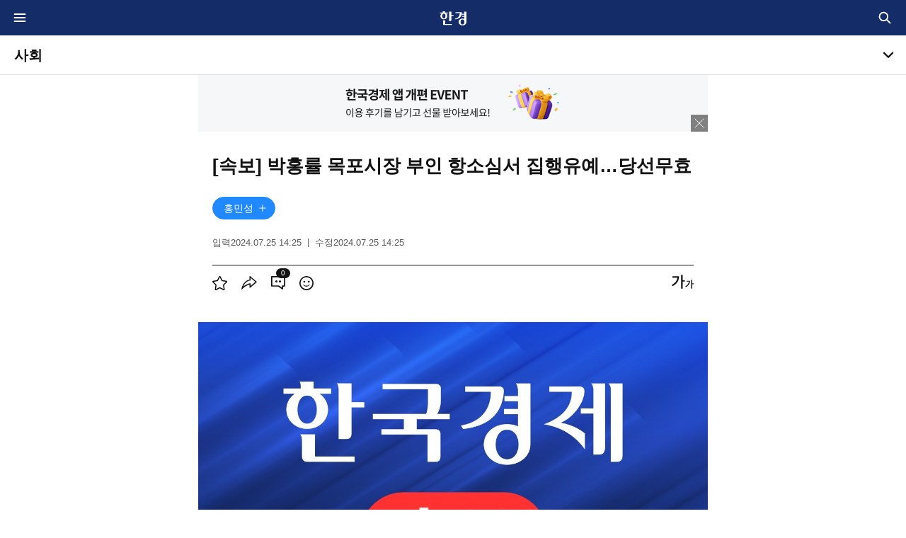

--- FILE ---
content_type: text/html; charset=UTF-8
request_url: https://www.hankyung.com/article/2024072588337
body_size: 19155
content:
<!DOCTYPE html>
<html lang="ko">
<head>
<title>박홍률 목포시장 부인 항소심서 집행유예…당선무효 | 한국경제</title>
<link rel="alternate" type="application/rss+xml" href="https://www.hankyung.com/feed/" />
<link rel="alternate" type="application/rss+xml" href="https://www.hankyung.com/feed/all-news" />
<link rel="alternate" type="application/rss+xml" href="https://www.hankyung.com/feed/finance" />
<link rel="alternate" type="application/rss+xml" href="https://www.hankyung.com/feed/economy" />
<link rel="alternate" type="application/rss+xml" href="https://www.hankyung.com/feed/realestate" />
<link rel="alternate" type="application/rss+xml" href="https://www.hankyung.com/feed/it" />
<link rel="alternate" type="application/rss+xml" href="https://www.hankyung.com/feed/politics" />
<link rel="alternate" type="application/rss+xml" href="https://www.hankyung.com/feed/international" />
<link rel="alternate" type="application/rss+xml" href="https://www.hankyung.com/feed/society" />
<link rel="alternate" type="application/rss+xml" href="https://www.hankyung.com/feed/life" />
<link rel="alternate" type="application/rss+xml" href="https://www.hankyung.com/feed/opinion" />
<link rel="alternate" type="application/rss+xml" href="https://www.hankyung.com/feed/sports" />
<link rel="alternate" type="application/rss+xml" href="https://www.hankyung.com/feed/entertainment" />
<link rel="alternate" type="application/rss+xml" href="https://www.hankyung.com/feed/video" />
<link rel="canonical" href="https://www.hankyung.com/article/2024072588337" />

<meta name="description" content="박홍률 목포시장 부인 항소심서 집행유예…당선무효, 홍민성 기자, 사회">

<meta charset="UTF-8">
<meta http-equiv="X-UA-Compatible" content="IE=Edge,chrome=1">

<meta name="viewport" content="width=device-width,initial-scale=1.0,minimum-scale=1.0">

<meta name="classification" content="society" />
<meta property="article:published" content="2024-07-25" />
<meta name="telegram:instant_view" content="disabled">
<meta name="robots" content="max-image-preview:large">

<meta name="application-name" content="한국경제">
<meta name="apple-itunes-app" content="app-id=406614875, app-argument=https://www.hankyung.com/article/2024072588337">
<meta name="rating" content="general">

<meta property="fb:app_id" content="872625546175034" />
<meta property="og:url" content="https://www.hankyung.com/article/2024072588337"/>
<meta property="og:type" content="article"/>
<meta property="og:title" content="[속보] 박홍률 목포시장 부인 항소심서 집행유예…당선무효" />
<meta property="og:description" content="[속보] 박홍률 목포시장 부인 항소심서 집행유예…당선무효, 홍민성 기자, 사회" />
<meta property="og:site_name" content="한국경제"/>
<meta property="og:locale" content="ko_KR">
<meta property="og:image" content="https://img.hankyung.com/photo/202407/02.22579247.1.jpg" />
<meta property="og:image:width" content="1200" />
<meta property="og:image:height" content="750" />

<meta name="twitter:card" content="summary_large_image" />
<meta name="twitter:site" content="@hankyungmedia" />
<meta name="twitter:title" content="[속보] 박홍률 목포시장 부인 항소심서 집행유예…당선무효" />
<meta name="twitter:description" content="[속보] 박홍률 목포시장 부인 항소심서 집행유예…당선무효, 홍민성 기자, 사회">
<meta name="twitter:image:src" content="https://img.hankyung.com/photo/202407/02.22579247.1.jpg">

<meta itemprop="name" content="[속보] 박홍률 목포시장 부인 항소심서 집행유예…당선무효">
<meta itemprop="description" content="[속보] 박홍률 목포시장 부인 항소심서 집행유예…당선무효, 홍민성 기자, 사회">
<meta itemprop="image" content="https://img.hankyung.com/photo/202407/02.22579247.1.jpg">

<meta name="title" content="[속보] 박홍률 목포시장 부인 항소심서 집행유예…당선무효" />

<meta property="dable:item_id" content="2024072588337">
<meta property="dable:author" content="홍민성">
<meta property="article:section" content="사건사고">
<meta property="article:section2" content="닷컴뉴스">
<meta property="article:section3" content="1001">
<meta property="article:published_time" content="2024-07-25T14:25:19+09:00">
<!-- theme -->
<meta name="color-scheme" content="dark light">
<link rel="shortcut icon" href="https://www.hankyung.com/favicon.ico">
<link rel="apple-touch-icon" sizes="192x192" href="https://hkstatic.hankyung.com/resource/common/img/favicon/apple-touch-icon.png">

<link rel="amphtml" href="https://www.hankyung.com/amp/2024072588337" />
<link rel="image_src" href="https://img.hankyung.com/photo/202407/02.22579247.1.jpg" />

<link rel="stylesheet" href="https://hkstatic.hankyung.com/resource/common/library/slick/v1.8.1/slick.css">

<link rel="stylesheet" href="https://hkstatic.hankyung.com/css/www/m/common.css?v=202601071818">
<link rel="stylesheet" href="https://hkstatic.hankyung.com/resource/www/view/css/m/view.css?v=202601071818">

<script src="https://hkstatic.hankyung.com/plugin/jquery-3.1.1.min.js"></script>
<script src="https://hkstatic.hankyung.com/plugin/domain-replace/www.hankyung.com.js?v=202601071818"></script>
<script src="https://hkstatic.hankyung.com/plugin/jquery-ui/jquery-ui.min.js"></script>
<script src="https://hkstatic.hankyung.com/plugin/jquery.ui.touch-punch.min.js"></script>
<script src="https://hkstatic.hankyung.com/plugin/jquery.cookie.js"></script>
<script src="https://hkstatic.hankyung.com/resource/common/library/slick/v1.8.1/slick.min.js"></script>

<script src="https://hkstatic.hankyung.com/plugin/function.hk.js?v=202601071818"></script>

<script type="application/ld+json">
{
    "@context": "https://schema.org"
    , "@type": "NewsArticle"
    , "headline": "박홍률 목포시장 부인 항소심서 집행유예…당선무효"
    , "image": [
"https://img.hankyung.com/photo/202407/02.22579247.1.jpg"
    ]
    , "datePublished": "2024-07-25T14:25:19+09:00"
    , "dateModified": "2024-07-25T14:25:00+09:00"
    , "author": [
{
            "@type": "Person"
            , "name": "홍민성"
            , "url": "https://www.hankyung.com/reporter/2446"
        }
    ]
}
</script>

<script type="application/ld+json">
{
    "@context": "https://schema.org",
    "@type": "NewsMediaOrganization",
    "url": "https://www.hankyung.com/",
    "name": "한국경제",
    "alternateName": ["한경", "한국경제", "한국경제신문", "한경닷컴"],
    "foundingDate":"1964-10-12",
    "description": "한국경제는 글로벌 시장 흐름과 국내 경제, 산업, 부동산, 테크, 문화 뉴스를 제공하며, AI와 데이터 분석을 통해 독자들에게 통찰력있는 정보를 전달합니다.",
    "sameAs": [
        "https://www.youtube.com/@hkglobalmarket",
        "https://www.facebook.com/hankyungmedia",
        "https://x.com/hankyungmedia",
        "https://play.google.com/store/apps/details?id=com.hankyung",
        "https://media.naver.com/press/015",
        "https://blog.naver.com/hankyunghei"
    ]
}
</script>
<script>
var isMobile = "1";

var aid = "2024072588337";
var url = "https://www.hankyung.com/article/2024072588337";

var postdate = "20240725142519";
var snsData = {
	aid : "2024072588337",
	title : "[속보] 박홍률 목포시장 부인 항소심서 집행유예…당선무효",
	url : "https://www.hankyung.com/article/2024072588337",
	keywords : "속보",
	image : "https://img.hankyung.com/photo/202407/02.22579247.1.jpg",
	imageWidth : "1200",
	imageHeight : "750"
};

var category = "society"; // 2024.06.19 category assign 수정 by yongt
var categoryName = '사회'; // 2024.06.19 category assign 수정 by yongt
var section = 'society'; // 2024.06.19 section assign 수정 by yongt
var mediaid = "0B";

/******/

var cleanView = "";
var notPersonalService = "";
var inarticleNoAds = "";

var articlePayment = "N"; // 2024.07.10 기사 유료플래그 추가

/******/
</script>

<script>
window.GATrackingData = {
    title: `기사뷰>[속보] 박홍률 목포시장 부인 항소심서 집행유예…당선무효`

    , hk_aid : '2024072588337'
    , hk_company : '닷컴(hk)'
    , hk_medium : '닷컴뉴스(0B)'
    , hk_department : '이슈부(88)'
    , hk_reporter : '홍민성(2446)'
    , hk_member_only : 'n'
    , hk_service_group : ''
    , hk_tag : '속보'
    , hk_word_count : '0'

    , hk_portal_1: `사회`
    , hk_portal_2: `사건사고`

    , hk_session_1: ``
    , hk_session_2: ``

    , hk_page_1depth: '기사뷰'
    , hk_page_2depth: `[속보] 박홍률 목포시장 부인 항소심서 집행유예…당선무효`

    , hk_article_type : '일반기사뷰'
    , hk_article_title : `[속보] 박홍률 목포시장 부인 항소심서 집행유예…당선무효`
    , hk_article_pubdate : '20240725'
    , hk_article_pubtime : '14:25:19'
};
</script>
    <script src="https://hkstatic.hankyung.com/js/ga/googleTagManager.js?v=202601071818" async></script>
    <script src="https://hkstatic.hankyung.com/resource/www/common/js/gtm/articleTracking.js?v=202601071818" defer></script>

<!-- Dable 스크립트 시작-->
<script>
(function(d,a,b,l,e,_) {
d[b]=d[b]||function(){(d[b].q=d[b].q||[]).push(arguments)};e=a.createElement(l);
e.async=1;e.charset='utf-8';e.src='//static.dable.io/dist/plugin.min.js';
_=a.getElementsByTagName(l)[0];_.parentNode.insertBefore(e,_);
})(window,document,'dable','script');
dable('setService', 'm.news.hankyung.com');
dable('sendLogOnce');
</script>
<!-- Dable 스크립트 종료-->

<script async src="https://securepubads.g.doubleclick.net/tag/js/gpt.js"></script>
<script async src="https://ssl.pstatic.net/tveta/libs/glad/prod/gfp-core.js"></script>
<script async="async" type="text/javascript" src="//static.criteo.net/js/ld/publishertag.js"></script>

<!-- <script type="text/javascript">
  window._taboola = window._taboola || [];
  _taboola.push({article:'auto'});
  !function (e, f, u, i) {
    if (!document.getElementById(i)){
      e.async = 1;
      e.src = u;
      e.id = i;
      f.parentNode.insertBefore(e, f);
    }
  }(document.createElement('script'),
  document.getElementsByTagName('script')[0],
  '//cdn.taboola.com/libtrc/hankyung-hankyungcom/loader.js',
  'tb_loader_script');
  if(window.performance && typeof window.performance.mark == 'function')
    {window.performance.mark('tbl_ic');}
</script> -->


<!-- <script src="/incfile/js/common.m.js"></script> -->
</head>
<body >
	<div id="wrap" class="view">
		<div id="skipnavi">
			<a href="#container">본문 바로가기</a>
		</div>

        <div class="ad-top-fix close_ad"></div>

		<!-- header -->
		<header class="hk-header" data-header="society">
            <div class="hk-header__inner">
                <div class="hk-top__wrap">
    <div class="header__inner">
        <strong class="hk-top__logo">
            <a href="https://www.hankyung.com">
                <img src="https://hkstatic.hankyung.com/resource/common/img/logo/logo-hk-short-w.svg" alt="한국경제" class="img-logo">
            </a>
        </strong>
        <a href="https://www.hankyung.com/mobile-all-menu" class="btn-hamburgermenu">
            <span class="blind">전체메뉴</span>
            <svg width="16" height="16"  class="icon-svg">
                <path stroke="#fff" fill="none" stroke-linecap="round" stroke-linejoin="round" stroke-width="1.5" d="M2 8h12M2 4h12M2 12h12"/>
            </svg>
        </a>
        <div class="hk-top__util">
            <!-- 통합 검색(2024.07.30 조각파일 바라보도록 수정) -->
            <div class="item hk-top__search"> <!-- 레이어 활성: .active -->
	<button type="button" class="btn-total-search">
		<span class="blind">통합검색</span>
	</button>
	<div class="hk-top__search__layer"> <!-- 자동완성 활성: .auto -->
		<form action="https://search.hankyung.com/apps.frm/search.total" method="get">
			<fieldset>
				<legend>한국경제 통합검색</legend>
				<div class="layer__inner">
					<h2 class="layer__tit">검색</h2>
					<div class="search__input__wrap">
						<div class="search__input">
							<input type="search" name="query" placeholder="뉴스 · 종목 검색" aria-label="검색어 입력" autocomplete="off" class="inp-field" value="">
							<button type="button" class="btn-inp-reset" style="display: none;">
								<span class="blind">검색어 삭제</span>
								<i class="icon--cir-x"></i>
							</button>
						</div>
						<button type="submit" class="btn-search" style="display: none;">
							<span class="blind">검색</span>
						</button>
					</div>
					<div class="search__auto__wrap">
						<ul class="autocomplete-result"></ul>
					</div> 
					<button type="button" class="btn-close">
						<span class="blind">검색창 닫기</span>
					</button>
				</div>
			</fieldset> 
		</form>
	</div>
</div>

<script>
$(document).ready(function(){
	// 검색 레이어 열고/닫기
	$(".hk-top__search .btn-total-search").on("click", function(){
		$('.hk-top__search .btn-inp-reset').trigger('click');
		$('.hk-top__search').toggleClass('active');
		$('.hk-top__search__layer input[type=search]').focus();
	});
	$('.hk-top__search .btn-close').on('click', function() {
		$('.hk-top__search').removeClass('active');
	});

	$('.hk-top__search .btn-inp-reset').on('click', function(){
        $('.hk-top__search input[type=search]').val('');
        $('.hk-top__search .btn-inp-reset').hide();
        $('.hk-top__search .btn-search').hide();
        $('.hk-top__search .hk-top__search__layer').removeClass('auto');
    });

	$('.hk-top__search input[type=search]').on("keyup", function(){
		if($(this).val().length < 2){
			$('.hk-top__search .btn-inp-reset').hide();
			$('.hk-top__search .btn-search').hide();
			$('.hk-top__search .hk-top__search__layer').removeClass('auto');
			return false;
		}

		$('.hk-top__search__layer .btn-inp-reset').show();
		$('.hk-top__search__layer .btn-search').show();

		$.get('https://www.hankyung.com/ext-api/search-autocomplete?keyword='+encodeURI($(this).val()), function(data, status) {
			if(data.length == 0){
				$('.hk-top__search .hk-top__search__layer').removeClass('auto');
				return;
			}
			
			$(".hk-top__search .autocomplete-result").html('');
			
			$.each(data, function(idx, val){
				$(".hk-top__search .autocomplete-result").append(`
					<li class="type-stock">
						<a href="${val.url}" title="${val.code}">
							<span class="code">${val.code}</span>
							<span class="name">${val.name}</span>
							<span class="category">${val.market}</span>
						</a>
					</li>
				`);
			});

			$('.hk-top__search .hk-top__search__layer').addClass('auto');
		});
	});
});
</script>
            <!-- // 통합 검색 -->
        </div>
    </div>
</div>

<script>
let memberDomain = "";
if(location.host != location.host.replace("stg-", "") ){
    memberDomain = "stg-member.hankyung.com";
} else {
    memberDomain = "member.hankyung.com";
}

if($.fn.slick == undefined){
    $('head').append('<link rel="stylesheet" href="https://hkstatic.hankyung.com/resource/common/library/slick/v1.8.1/slick.css">');

    slickScript = document.createElement('script');
    slickScript.src = "https://hkstatic.hankyung.com/resource/common/library/slick/v1.8.1/slick.min.js";
    document.head.appendChild(slickScript);
}

$(function () {
    // 2024.07.30 스크롤이 0일때는 버튼 미노출, 스크롤이 0보다 크면 버튼 노출되도록 수정 by yongt
    $(window).scroll(function(){
        if($(this).scrollTop() > 0){
            $("html").addClass("isSticky");
        }else{
            $('html').removeClass('isSticky');
        }
    });
    /*
    // 스크롤이 헤더 영역을 지나면 html태그에 .isSticky 토글
    const headerTop = $('.hk-header').offset().top;
    const headerH = $('.hk-header').outerHeight();
    $(window).scroll(function() {
        const winScr = $(this).scrollTop();
        if (winScr > headerTop + headerH) {
            $('html').addClass('isSticky');
        } else {
            $('html').removeClass('isSticky');
        }
    });
    */

    /*
    // 2024.07.30 불필요 스크립트 주석처리
    // 검색 레이어 열고/닫기
    $('.hk-top__search .btn-total-search').click(function() {
        $('.hk-top__search .btn-inp-reset').trigger('click');
        $('.hk-top__search').toggleClass('active');
        $('.hk-top__search__layer input[type=search]').focus();
    });
    $('.hk-top__search .btn-close').click(function() {
        $('.hk-top__search').removeClass('active');
    });

    $(document).on('mouseup',function(e){
        e.preventDefault();
        if (!$(e.target).hasClass('hk-top__search__layer') && !$(e.target).parents().hasClass('hk-top__search__layer')) {
            $('.hk-top__search').removeClass('active');
        };
    });

    $('.hk-top__search .btn-inp-reset').on('click', function(){
        $('.hk-top__search input[type=search]').val('');
        $('.hk-top__search .btn-inp-reset').hide();
        $('.hk-top__search .btn-search').hide();
        $('.hk-top__search .hk-top__search__layer').removeClass('auto');
    });

    $('.hk-top__search input[type=search]').on('keyup', function(){

        if($(this).val().length < 2){
            $('.hk-top__search .btn-inp-reset').hide();
            $('.hk-top__search .btn-search').hide();
            $('.hk-top__search .hk-top__search__layer').removeClass('auto');
            return false;
        }

        $('.hk-top__search__layer .btn-inp-reset').show();
        $('.hk-top__search__layer .btn-search').show();

        $.get('https://www.hankyung.com/ext-api/search-autocomplete?keyword='+encodeURI($(this).val()), function(data, status) {
            if(data.length == 0){
                $('.hk-top__search .hk-top__search__layer').removeClass('auto');
                return;
            }

            $(".hk-top__search .autocomplete-result").html('');

            $.each(data, function(idx, val){
                $(".hk-top__search .autocomplete-result").append(`
                    <li class="type-stock">
                        <a href="`+val.url+`" title="`+val.code+`">
                            <span class="code">`+val.code+`</span>
                            <span class="name">`+val.name+`</span>
                            <span class="category">`+val.market+`</span>
                        </a>
                    </li>
                `);
            });

            $('.hk-top__search .hk-top__search__layer').addClass('auto');
        });
    });
    */


    // 섹션 서브메뉴 열고/닫기
    $('.btn-section__nav').click(function() {
        $('.section__gnb__wrap').toggleClass('active');
        $('.section__nav').slideToggle('fast');
    });
    $('.section__gnb .nav-link').click(function() {
        $(this)
            .parent('li').toggleClass('on')
            .siblings().removeClass('on');
        $(this)
            .next('.nav-sub').slideToggle()
            .parent().siblings().find('.nav-sub').slideUp();
    });


});
</script>

<script>

function signinCheck(){

    const user_id = $.cookie('UserId');
    const tokenCookie = $.cookie('ssoToken');

    if(!tokenCookie){
        return false;
    }

    let checkFlag = true;

    if( $.cookie('ssoTokenCheckTime') && user_id){
		const checkTime = $.cookie('ssoTokenCheckTime');
		const today = new Date().toISOString().substring(0,10);

		if( checkTime == today ) checkFlag = false;
	}

    if(!checkFlag){
        return false;
    }

    $.ajax({
        type : "POST",
        url : "https://"+memberDomain+"/apps.frame/sso.check.token",
        crossDomain: true,
        dataType: 'jsonp',
        jsonp: 'jsonp_callback',
        data : {
                'token' : tokenCookie,
                'key' : "a8bdf898783883b64503b8915deeb57767f935a24daf44150723299c01c8898a",
                'fn' : "setSingInfo"
            }
    });

}

function setSingInfo(result){

    if(result.result_code != "0000"){
        return false;
    }
    $.cookie('ssoTokenCheckTime', new Date().toISOString().substring(0,10), { expires: null, path: '/', domain: 'hankyung.com'});
}

signinCheck();
</script>
                <div class="section__gnb__wrap">
                    <div class="section__logo__area">
                        <h1 class="section__logo">
                            <a href="https://www.hankyung.com/society" class="section__title">사회</a>
                        </h1>
                        <button type="button" class="btn-section__nav">
                            <span class="blind">서브메뉴</span>
                        </button>
                    </div>
                    <nav class="section__nav" aria-label="section navigation">
                        <div class="section__nav__inner">
                            <ul class="section__gnb">
                                <li>
                                    <a href="https://www.hankyung.com/society/incidents" class="nav-link">
                                        <span class="txt">사건사고</span>
                                    </a>
                                </li>
                                <li>
                                    <a href="https://www.hankyung.com/society/education" class="nav-link">
                                        <span class="txt">교육</span>
                                    </a>
                                </li>
                                <li>
                                    <a href="https://www.hankyung.com/society/administration" class="nav-link">
                                        <span class="txt">행정</span>
                                    </a>
                                </li>
                                <li>
                                    <a href="https://www.hankyung.com/society/local" class="nav-link">
                                        <span class="txt">지역</span>
                                    </a>
                                </li>
                                <li>
                                    <a href="https://www.hankyung.com/society/employment" class="nav-link">
                                        <span class="txt">취업</span>
                                    </a>
                                </li>
                            </ul>
                        </div>
                    </nav>
                </div>
                <div class="scroll-indicator">
                    <div></div>
                </div>
            </div>
        </header>
		<!-- //header -->


        <!-- Container -->
        <div id="container" role="main">
            <div class="article-promotion">
                <a
                    href="https://www.hankyung.com/app-challenge"
                    class="item"
target="_blank"style="background:#F5F7F9"                >
                    <img src="https://img.hankyung.com/data/service/www.hankyung.com/articlePromotion/img/5739b0526803a1f01849f8d20e7d53f0.png" alt="한국경제 앱 개편 EVENT">
                </a>

                <div class="banner-control">
                    <button type="button" class="btn-close-promotion">
                        <span class="blind">프로모션 배너 닫기</span>
                    </button>
                </div>
            </div>

            <script>
            $(document).ready(function(){
                $(".article-promotion .btn-close-promotion").on("click", function(){
                    $(".article-promotion").remove();
                });
            });
            </script>

            <div class="inner">
                <article class="article-wrap">


                    <h1 class="article-headline">
                        <span>
						[속보] 박홍률 목포시장 부인 항소심서 집행유예…당선무효
                        </span>
                    </h1>

                    <div class="article-byline-wrap">
                        <div class="author-container">
							<!--                             <div class="hk__tooltip top">
                                기자를 구독해보세요
                                <button type="button" class="tooltip__btn-close">
                                    <span class="blind">툴팁 닫힘</span>
                                </button>
                            </div>
 -->

                            <div class="slide-scroll">
                                <div class="inner-scroll">
                                    <div class="author-list login_need v2">
                                        <div class="author link subs_author_list" data-user="2446" data-name="홍민성">
                                            <a href="https://www.hankyung.com/reporter/2446" class="item">홍민성</a>

                                            <button type="button" class="btn-toggle-subscribe loading" aria-label="구독하기" aria-pressed="false" onclick="clickMyReporter('2446', '홍민성')">
                                                <span class="blind">구독하기</span>
                                            </button>
                                        </div>
                                    </div>
                                </div>
                            </div>
                        </div>
                    </div>

                    <div class="article-timestamp">
                        <div class="datetime">
							<span class="item">
								입력<span class="txt-date">2024.07.25 14:25</span>
							</span>
							<span class="item">
								수정<span class="txt-date">2024.07.25 14:25</span>
							</span>
                        </div>
                    </div>

                    <div class="utility-wrap login_need">
                        <div class="utility">
                            <div class="tools">
                                <button type="button" class="tool btn-star-toggle tool-scrap not_personal_service" onclick="clickScrap('2024072588337')" data-check="N">
                                    <svg x="0" y="0" width="21" height="20" viewBox="0 0 21.35 20.45">
                                        <path class="svg-star-fill" d="M4.96,20.45c-0.29,0-0.59-0.09-0.84-0.27c-0.44-0.32-0.66-0.86-0.57-1.4l0.97-5.66L0.43,9.17  C0.04,8.79-0.1,8.23,0.07,7.71c0.17-0.52,0.61-0.89,1.15-0.97l5.68-0.83L9.4,0.8C9.64,0.31,10.13,0,10.68,0  c0.51,0,1.04,0.31,1.28,0.8l2.54,5.15l5.63,0.79c0.54,0.08,0.98,0.45,1.15,0.97c0.17,0.52,0.03,1.08-0.36,1.46l-4.11,4.01l0.99,5.6  c0.09,0.54-0.13,1.08-0.57,1.4c-0.44,0.32-1.02,0.36-1.5,0.11l-5.08-2.67l-5.02,2.67C5.42,20.39,5.19,20.45,4.96,20.45z" fill="#ddd"></path>
                                        <path class="svg-star" d="M4.96,20.45c-0.29,0-0.59-0.09-0.84-0.27c-0.44-0.32-0.66-0.86-0.57-1.4l0.97-5.66L0.43,9.17  C0.04,8.79-0.1,8.23,0.07,7.71c0.17-0.52,0.61-0.89,1.15-0.97l5.68-0.83L9.4,0.8C9.64,0.31,10.13,0,10.68,0  c0.51,0,1.04,0.31,1.28,0.8l2.54,5.15l5.63,0.79c0.54,0.08,0.98,0.45,1.15,0.97c0.17,0.52,0.03,1.08-0.36,1.46l-4.11,4.01l0.99,5.6  c0.09,0.54-0.13,1.08-0.57,1.4c-0.44,0.32-1.02,0.36-1.5,0.11l-5.08-2.67l-5.02,2.67C5.42,20.39,5.19,20.45,4.96,20.45z   M10.68,16.12c0.23,0,0.46,0.05,0.67,0.16l4.96,2.6l-0.95-5.52c-0.08-0.46,0.07-0.94,0.41-1.27l4.01-3.91l-5.54-0.81  c-0.46-0.07-0.87-0.36-1.08-0.78l-2.5-5.07L8.2,6.61C7.99,7.03,7.59,7.32,7.12,7.39L1.58,8.2l4.01,3.91  c0.34,0.33,0.49,0.8,0.41,1.26l-0.95,5.52l4.96-2.6C10.22,16.17,10.45,16.12,10.68,16.12z M10.61,1.46L10.61,1.46L10.61,1.46  L10.61,1.46z"></path>
                                    </svg>
                                    <span class="blind">기사 스크랩</span>
                                </button>
                                <button type="button" class="tool tool-share btn-share-tool-more">
                                    <svg x="0" y="0" width="22" height="19" viewBox="0 0 22.1 19.5">
                                        <path class="svg-icon" d="M0.1,19.5c-0.3-0.1,0-1.7,0-1.7c1.4-6.1,4.6-9.2,7-10.8c1.9-1.2,3.5-1.7,4.4-1.9V0.6  c0-0.5,0.6-0.8,1-0.5L21.9,8c0.3,0.3,0.3,0.7,0,1l-9.3,7.9c-0.4,0.3-1,0.1-1-0.5v-4.1c-1.8,0.5-6.2,1.9-10.2,6.3  C1.4,18.5,0.5,19.6,0.1,19.5z M13.1,2.5v3.8l-0.7,0.1c-0.3,0-7,0.9-10.1,9c4.9-4.2,9.6-4.9,9.9-4.9l0.8-0.1v4l7-6L13.1,2.5z" fill="#121212"></path>
                                    </svg>
                                    <span class="blind">공유</span>
                                </button>
                                <button type="button" class="tool tool-comment not_personal_service">
                                    <svg x="0" y="0" width="20" height="19" viewBox="0 0 20 18.81">
                                        <path class="svg-icon" d="M12.5,8.93c0.83,0,1.5-0.66,1.5-1.47s-0.67-1.47-1.5-1.47c-0.83,0-1.5,0.66-1.5,1.47S11.67,8.93,12.5,8.93z    M7.5,8.93C8.33,8.93,9,8.28,9,7.46S8.33,5.99,7.5,5.99C6.67,5.99,6,6.65,6,7.46S6.67,8.93,7.5,8.93z M1.68,1.64v11.39h8.7   c0.19,0,0.37,0.06,0.52,0.16l4.3,2.94v-2.24c0-0.48,0.4-0.86,0.9-0.86h2.22V1.64H1.68z M0.86,0h18.27C19.61,0,20,0.37,20,0.83   v13.11c0,0.46-0.39,0.83-0.86,0.83h-1.27c-0.48,0-0.86,0.37-0.86,0.83v2.37c0,0.68-0.8,1.07-1.37,0.68l-5.41-3.72   c-0.15-0.1-0.32-0.16-0.5-0.16H0.86C0.39,14.77,0,14.4,0,13.94V0.83C0,0.37,0.39,0,0.86,0z" fill="#121212"></path>
                                    </svg>
                                    <span class="blind">댓글</span>
                                    <span class="badge-num txt-num hk-comment-count">
                                        0
                                    </span>
                                </button>
                                <button type="button" data-url="https://www.hankyung.com/article/2024072588337" class="tool tool-cleanview btn_cleanview">
                                    <svg x="0" y="0" width="20" height="20" viewBox="0 0 20 20">
                                        <path class="svg-icon" d="M10,0C4.5,0,0,4.5,0,10c0,5.5,4.5,10,10,10c5.5,0,10-4.5,10-10C20,4.5,15.5,0,10,0z M10,18.2    c-4.5,0-8.3-3.7-8.3-8.3c0-4.5,3.7-8.3,8.3-8.3c4.5,0,8.3,3.7,8.3,8.3C18.2,14.5,14.5,18.2,10,18.2z M12.2,8.8    c0.2,0.2,0.5,0.4,0.9,0.4c0.4,0,0.7-0.1,1-0.4c0.2-0.2,0.4-0.5,0.4-0.9c0-0.4-0.1-0.7-0.4-0.9c-0.2-0.2-0.5-0.4-0.9-0.4    c-0.4,0-0.7,0.1-1,0.4c-0.2,0.2-0.4,0.5-0.4,0.9C11.8,8.3,11.9,8.6,12.2,8.8z M6,8.8C6.2,9,6.5,9.2,6.9,9.2c0.4,0,0.7-0.1,0.9-0.4    c0.2-0.2,0.4-0.5,0.4-0.9c0-0.4-0.1-0.7-0.4-0.9C7.6,6.8,7.3,6.7,7,6.7C6.6,6.7,6.2,6.8,6,7C5.8,7.3,5.6,7.5,5.6,7.9    C5.6,8.3,5.7,8.6,6,8.8z M13.4,12.6c-0.2,0.3-0.4,0.4-0.7,0.6c-0.3,0.2-0.6,0.2-1,0.3c-0.4,0.1-0.9,0.1-1.4,0.1    c-0.5,0-0.9-0.1-1.3-0.1c-0.4,0-0.7-0.1-1-0.1c-0.5-0.2-0.9-0.3-1.3-0.6c-0.4-0.2-0.7-0.6-0.8-1L5.3,12C5.5,12.6,5.8,13,6,13.3    c0.3,0.4,0.7,0.7,1.3,0.9c0.3,0.1,0.7,0.3,1.2,0.4c0.5,0.1,1,0.1,1.6,0.1c0.5,0,1,0,1.3-0.1c0.4-0.1,0.7-0.2,1-0.3    c0.5-0.2,1-0.5,1.3-0.9c0.4-0.4,0.7-0.9,0.9-1.4L14,11.7C13.8,12,13.6,12.3,13.4,12.6z" fill="#121212"></path>
                                    </svg>
                                    <span class="blind">클린뷰</span>
                                </button>
                            </div>


                            <div class="tools">
                                <button type="button" class="tool tool-font">
                                    <svg x="0" y="0" width="31" height="20" viewBox="0 0 27 17">
                                        <path class="svg-icon" d="M0.9,3.4H7c-0.4,3.9-2.7,6.9-7,9l1.1,1.5C6.8,11.1,9,6.7,9,1.8H0.9V3.4z M13.5,0h-2v17h2V8.3h2.6    V6.7h-2.6V0z M18.3,8.3h2.8c-0.3,2.5-1.7,4.4-4.4,5.8l0.7,1c3.6-1.8,5-4.6,5-7.7h-4.1V8.3z M25.3,10.4V6.2h-1.3V17h1.3v-5.5H27v-1    H25.3z" fill="#121212"></path>
                                    </svg>
                                    <span class="blind">글자크기 조절</span>
                                </button>
                            </div>
                        </div>
                    </div>


                    <div class="article-body-wrap">


                        <div class="article-body" id="articletxt" itemprop="articleBody">
                            
                    <figure class="article-figure">
                        <div class="figure-img">
                            <img src="https://img.hankyung.com/photo/202407/02.22579247.1.jpg" alt="">
                            
                        </div>
                        
                    </figure>
                홍민성 한경닷컴 기자 mshong@hankyung.com
                        </div>
                    </div>



                    <div class="empathy-wrap type-2 not_personal_service">
                        <button type="button" class="btn-like" data-kind="1" data-reaction="good" onclick="clickReaction('2024072588337', 1, this)">
                            <!-- <svg x="0" y="0" width="26" height="28" viewBox="0 0 25.3 25.5">
                                <path class="svg-icon" d="M24.7,11c-1-1.4-2.9-1.4-3.2-1.4h-4.9c-0.1,0-0.2-0.1-0.2-0.1c0-0.1-0.1-0.2,0-0.3c0.4-0.6,0.6-1.1,0.8-1.4    c0.5-1,2-4.4-0.3-6.7c-1-1-2.2-1.3-3.4-1c-0.8,0.2-1.4,0.7-1.9,1.4L6,9.6H1c-0.6,0-1,0.5-1,1v13.8c0,0.6,0.5,1,1,1h5.5h10.4    c0.7,0,1.3-0.1,2-0.4c1.3-0.5,2.3-1.5,2.9-2.8l0-0.1c0.7-1.5,2.3-4.9,3.1-7.2C25.5,13.4,25.4,12,24.7,11z M2.1,11.7h3.4v11.7H2.1    V11.7z M23,14.3c-0.7,2.1-2.3,5.5-3,7l0,0.1c-0.4,0.8-1,1.5-1.8,1.8c-0.4,0.2-0.9,0.3-1.3,0.3H7.5V11l5.7-8.3    c0.2-0.3,0.5-0.5,0.8-0.6C14.3,2,14.8,2,15.4,2.6c1.3,1.3,0.1,3.8-0.1,4.2c-0.1,0.3-0.4,0.7-0.7,1.4c-0.4,0.7-0.4,1.6,0,2.3    c0.4,0.7,1.2,1.2,2,1.2h5c0,0,0,0,0,0h0c0,0,1.1,0,1.5,0.6C23.4,12.8,23.2,13.7,23,14.3z" fill="#1ec671"></path>
                            </svg> -->
                            <span class="emotion-label">좋아요</span>
                            <strong class="emotion-count"></strong>
                        </button>
                        <button type="button" class="btn-hate" data-kind="2" data-reaction="bad" onclick="clickReaction('2024072588337', 2, this)">
                            <!-- <svg x="0" y="0" width="26" height="28" viewBox="0 0 25.3 25.5">
                                <path class="svg-icon" d="M24.3,0h-5.5H8.4c-0.7,0-1.3,0.1-2,0.4C5.1,0.9,4.1,1.9,3.5,3.2l0,0.1c-0.7,1.5-2.3,4.9-3.1,7.2    c-0.6,1.6-0.5,3,0.2,4c1,1.4,2.9,1.4,3.2,1.4h4.9c0.1,0,0.2,0.1,0.2,0.1C9,16,9,16.2,9,16.3c-0.2,0.4-0.6,1-0.8,1.4    c-0.5,1-2,4.4,0.3,6.7c0.7,0.7,1.6,1.1,2.5,1.1c0.3,0,0.6,0,0.9-0.1c0.8-0.2,1.4-0.7,1.9-1.4l5.6-8.1h4.9c0.6,0,1-0.5,1-1V1    C25.3,0.5,24.9,0,24.3,0z M12.1,22.8c-0.2,0.3-0.5,0.5-0.8,0.6c-0.3,0.1-0.8,0.1-1.4-0.5c-1.3-1.3-0.1-3.8,0.1-4.2    c0.2-0.3,0.4-0.8,0.7-1.4c0.4-0.7,0.4-1.6,0-2.3c-0.4-0.7-1.2-1.2-2-1.2h-5c0,0,0,0,0,0c0,0,0,0,0,0c0,0-1.1,0-1.5-0.6    c-0.4-0.5-0.2-1.4,0.1-2.1c0.7-2.1,2.3-5.5,3-7l0-0.1c0.4-0.8,1-1.5,1.8-1.8C7.6,2.1,8,2.1,8.4,2.1h9.4v12.4L12.1,22.8z     M23.3,13.8h-3.4V2.1h3.4V13.8z" fill="#f95c84"></path>
                            </svg> -->
                            <span class="emotion-label">싫어요</span>
                            <strong class="emotion-count"></strong>
                        </button>
                        <button type="button" class="btn-want" data-kind="3" data-reaction="want" onclick="clickReaction('2024072588337', 3, this)">
                            <!-- <svg x="0" y="0" width="28" height="28" viewBox="0 0 27.9 28">
                                <path class="svg-icon" d="M6.3,7.2L8,10.4h1.2V5.7H8.1v2.9L6.6,5.7H5.3v4.7h1.1V7.2z M15.6,10.4l0.7-3.1l0.6,3.1H18l1.2-4.7H18    l-0.6,3.2l-0.6-3.2h-1.2L15,8.9l-0.6-3.2h-1.2l1.1,4.7H15.6z M12.9,6.6v-1H10v4.7h3v-1h-1.9v-1h1.7V7.5h-1.7V6.6H12.9z M20.8,9.5    c-0.4,0-0.8-0.1-1.1-0.3l-0.1,0l-0.2,1l0,0c0.2,0.1,0.8,0.3,1.3,0.3c1.4,0,1.9-0.8,1.9-1.5c0-0.7-0.4-1.1-1.2-1.4    c-0.6-0.2-0.8-0.3-0.8-0.6c0-0.2,0.2-0.4,0.6-0.4c0.3,0,0.6,0.1,0.9,0.2l0.1,0l0.3-0.9l0,0c-0.3-0.2-0.7-0.2-1.2-0.2    c-1.1,0-1.8,0.6-1.8,1.4c0,0.6,0.4,1.1,1.3,1.4c0.5,0.2,0.7,0.3,0.7,0.6C21.5,9.3,21.2,9.5,20.8,9.5z M1.7,24.9    C1.7,24.9,1.7,24.9,1.7,24.9C1.6,24.8,1.6,24.8,1.7,24.9L0.3,26c-0.5,0.5-0.5,1.2,0,1.7C0.6,27.9,0.9,28,1.2,28    c0.3,0,0.6-0.1,0.8-0.3l1.3-1.3c-0.3-0.2-0.6-0.4-0.9-0.7C2.2,25.4,1.9,25.1,1.7,24.9z M27.5,26l-1.2-1.2l0,0c0,0-0.1,0.1-0.1,0.1    c-0.2,0.3-0.5,0.5-0.8,0.8c-0.3,0.2-0.6,0.5-0.9,0.7l1.3,1.3c0.2,0.2,0.5,0.3,0.8,0.3c0.1,0,0.3,0,0.4-0.1    c0.1-0.1,0.3-0.1,0.4-0.3c0.1-0.1,0.2-0.2,0.3-0.4c0.1-0.3,0.1-0.6,0-0.9C27.7,26.3,27.6,26.1,27.5,26z M24.7,24.7    c0.2-0.2,0.5-0.5,0.7-0.7c0,0,0.1-0.1,0.1-0.1c0,0,0,0,0,0c0,0,0,0,0,0c0,0,0,0,0,0c0,0,0,0,0,0h0c0-0.1,0.1-0.1,0.1-0.2    c0.1-0.2,0.2-0.4,0.3-0.6c0-0.1,0.1-0.1,0.1-0.2c0.2-0.3,0.3-0.7,0.4-1c0.8-0.2,1.3-0.8,1.3-1.7c0-0.8-0.6-1.5-1.3-1.7    c-0.1-0.3-0.2-0.5-0.3-0.8c0-0.1-0.1-0.2-0.1-0.3c-0.1-0.2-0.2-0.3-0.2-0.5c0-0.1-0.1-0.1-0.1-0.2c-0.2-0.3-0.3-0.5-0.5-0.7    c0,0,0-0.1-0.1-0.1c-0.1-0.1-0.3-0.3-0.4-0.4c0,0,0,0,0,0c0,0-0.1,0-0.1-0.1c-0.1-0.1-0.1-0.1-0.2-0.2c-0.1-0.1-0.3-0.2-0.4-0.3    c0,0,0,0,0,0c0,0,0,0,0,0C24,15,23.9,15,23.8,14.9c0,0-0.1,0-0.1-0.1c-0.1-0.1-0.3-0.1-0.4-0.2c-0.2-0.1-0.3-0.1-0.5-0.2    c-0.1,0-0.2-0.1-0.2-0.1c0,0-0.1,0-0.1-0.1c-0.1,0-0.3-0.1-0.4-0.1c-0.1,0-0.1,0-0.2,0c-0.1,0-0.2-0.1-0.3-0.1    c-0.3,0-0.6-0.1-0.9-0.1c-2.6,0-4.9,1.6-5.8,4.1c-0.3-0.1-0.6-0.2-0.9-0.2c-0.3,0-0.6,0.1-0.9,0.2c-0.2-0.6-0.5-1.2-0.9-1.7    c-0.4-0.5-0.8-0.9-1.3-1.3c-1-0.7-2.2-1.1-3.5-1.1c-0.3,0-0.6,0-0.9,0.1c-0.1,0-0.2,0-0.3,0.1c-0.2,0-0.4,0.1-0.6,0.1    c-0.1,0-0.3,0.1-0.4,0.1c-0.1,0.1-0.3,0.1-0.4,0.2c-0.1,0.1-0.3,0.1-0.4,0.2C4.1,14.9,4,15,3.8,15.1c-0.2,0.1-0.3,0.2-0.5,0.3    c-0.1,0-0.1,0.1-0.2,0.1c-0.6,0.5-1.1,1.1-1.4,1.8c0,0,0,0,0,0v0c-0.1,0.1-0.1,0.3-0.2,0.4c-0.1,0.2-0.2,0.5-0.3,0.7    c-0.2,0-0.4,0.1-0.5,0.2c-0.1,0.1-0.3,0.2-0.4,0.3c0,0,0,0,0,0c-0.2,0.3-0.4,0.6-0.4,1c0,0,0,0,0,0c0,0,0,0,0,0    c0,0.2,0,0.4,0.1,0.6c0.1,0.2,0.2,0.4,0.3,0.5c0,0,0,0,0,0c0,0,0,0,0,0c0.1,0.1,0.2,0.1,0.2,0.2c0,0,0.1,0.1,0.1,0.1    c0.2,0.1,0.3,0.2,0.5,0.2c0,0,0,0,0,0c0,0,0,0,0,0c0.1,0.4,0.2,0.7,0.4,1c0,0.1,0.1,0.1,0.1,0.2c0.1,0.1,0.2,0.3,0.3,0.4    c0.1,0.1,0.1,0.2,0.2,0.3c0,0,0,0,0,0c0,0.1,0.1,0.1,0.1,0.1c0,0,0,0,0,0c0.2,0.3,0.4,0.5,0.7,0.7c0,0,0,0,0,0c0,0,0,0,0,0    c0,0,0,0,0.1,0.1C3.4,25,3.7,25.2,4,25.4c0,0,0,0,0.1,0c0.2,0.1,0.4,0.3,0.7,0.4c0,0,0,0,0,0c0,0,0.1,0,0.1,0.1c0,0,0,0,0,0    c0.2,0.1,0.4,0.2,0.6,0.2c0.1,0,0.2,0.1,0.4,0.1c0,0,0,0,0,0h0c0,0,0,0,0,0c0.1,0,0.3,0.1,0.4,0.1c0,0,0.1,0,0.1,0    c0.3,0,0.6,0.1,0.9,0.1c0.3,0,0.6,0,0.9-0.1c0.2,0,0.4-0.1,0.5-0.1c0.1,0,0.2,0,0.3-0.1c0.2-0.1,0.5-0.2,0.7-0.3c0,0,0,0,0.1,0    c0.1-0.1,0.3-0.1,0.4-0.2c0.4-0.2,0.8-0.5,1.2-0.9c0,0,0,0,0,0c0,0,0.1-0.1,0.1-0.1c0,0,0,0,0.1-0.1c0.1-0.1,0.1-0.1,0.2-0.2    c0-0.1,0.1-0.1,0.1-0.2c0.2-0.2,0.3-0.4,0.5-0.6c0-0.1,0.1-0.1,0.1-0.2c0.2-0.3,0.3-0.5,0.4-0.8c0,0,0,0,0,0c0,0,0,0,0,0    c0.2-0.4,0.3-0.8,0.4-1.2c0-0.1,0.1-0.2,0.1-0.3c0.1-0.3,0.1-0.5,0.2-0.6c0.1-0.1,0.1-0.1,0.2-0.2c0.1,0,0.1-0.1,0.2-0.1    c0.3,0,0.4,0.2,0.7,1.2c0.1,0.4,0.2,0.8,0.4,1.2c0,0,0,0,0,0c0,0,0,0,0,0c0,0,0,0,0,0c0.2,0.4,0.3,0.7,0.5,1c0,0,0,0,0,0    c0.1,0.2,0.3,0.4,0.5,0.6c0.1,0.1,0.1,0.1,0.2,0.2c0,0,0.1,0.1,0.1,0.1c0,0,0,0,0,0c0,0,0,0,0,0c0.1,0.1,0.1,0.1,0.2,0.2    c0.1,0.1,0.2,0.2,0.4,0.3c0.2,0.1,0.3,0.2,0.5,0.3c0,0,0,0,0,0l0,0c0.1,0.1,0.2,0.2,0.4,0.2c0.1,0.1,0.2,0.1,0.4,0.2    c0,0,0.1,0,0.1,0c0,0,0.1,0,0.1,0c0.2,0.1,0.4,0.2,0.6,0.2c0.1,0,0.2,0,0.3,0.1c0.2,0,0.3,0.1,0.5,0.1c0,0,0.1,0,0.1,0    c0.3,0,0.6,0.1,0.9,0.1c0.3,0,0.6,0,0.9-0.1c0.2,0,0.3-0.1,0.5-0.1c0.1,0,0.2-0.1,0.4-0.1c0.2-0.1,0.4-0.1,0.6-0.2    c0,0,0.1,0,0.1-0.1c0.2-0.1,0.5-0.2,0.7-0.4l0,0v0c0.2-0.1,0.4-0.2,0.5-0.3C24.5,25,24.6,24.9,24.7,24.7    C24.7,24.7,24.7,24.7,24.7,24.7z M9,23.6c-0.5,0.3-1.1,0.5-1.8,0.5c-0.6,0-1.2-0.2-1.8-0.5c-1.2-0.6-2.1-1.9-2.1-3.4    c0-2.1,1.7-3.9,3.9-3.9c2.1,0,3.9,1.7,3.9,3.9C11.1,21.7,10.3,23,9,23.6z M22.4,23.6c-0.5,0.3-1.1,0.5-1.8,0.5    c-0.6,0-1.2-0.2-1.8-0.5c-1.2-0.6-2.1-1.9-2.1-3.4c0-2.1,1.7-3.9,3.9-3.9c2.1,0,3.9,1.7,3.9,3.9C24.5,21.7,23.6,23,22.4,23.6z     M24.4,0H3.5C1.6,0,0,1.6,0,3.6v11.5v1.4c0.5-0.9,1.1-1.7,1.8-2.4V3.4c0-0.9,0.7-1.6,1.6-1.6h21.1c0.9,0,1.6,0.7,1.6,1.6v10.8    c0.7,0.7,1.3,1.5,1.8,2.4v-13C27.9,1.6,26.3,0,24.4,0z" fill="#a27ce7"></path>
                            </svg> -->
                            <span class="emotion-label">후속기사 원해요</span>
                            <strong class="emotion-count"></strong>
                        </button>
                    </div>

                    <div class="guest-author-profile login_need">
                        <div class="guest-author-name-wrap" data-user="2446" data-name="홍민성">
                            <div class="guest-author-info">
                                <figure class="guest-author-image">
                                    <img src="https://img.hankyung.com/data/datafile/reporterData/reporter_pic/mshong@hankyung.com.jpg" alt="홍민성 기자" aria-hidden="true">
                                </figure>

                                <a href="https://www.hankyung.com/reporter/2446" class="guest-author-name">홍민성 기자</a>
                            </div>

                            <button type="button" class="btn-toggle-subscribe loading" aria-label="구독하기" aria-pressed="false" onclick="clickMyReporter('2446', '홍민성')">
                                <span class="txt">구독하기</span>
                            </button>
                        </div>

                        <div class="guest-author-bio">
                            안녕하세요. 홍민성 기자입니다.
                        </div>
                    </div>


					<!--  -->
					<!--  -->

                    <div id="ad001">
                        <!-- <script src='//plugin.adplex.co.kr/script/2beonAdScript.js' charset='UTF-8'></script> -->
                        <!-- <script>adtiveDrawAD('UPFFFFFP','B13LLLLF');</script> -->
                    </div>

                    <!-- 관련뉴스 -->
                    <div class="related-article">
                        <div class="article-label">
                            <strong>관련 뉴스</strong>
                        </div>
                        <ol class="article-list-module">
                            <li>
                                <em class="num txt-num">1</em>
                                <div class="news-item">
                                    <div class="txt-cont">
                                        <p class="news-tit">
                                            <a href="https://www.hankyung.com/article/2024072588067" data-pm="N" data-interstitial="true">
                                                [속보] 尹, 재외동포청장에 이상덕 대사 임명
                                            </a>
                                        </p>
                                    </div>
                                    <div class="thumb">
                                        <a href="https://www.hankyung.com/article/2024072588067" data-interstitial="true">
                                            <img src="https://img.hankyung.com/photo/202407/AB.32216024.3.jpg" alt="[속보] 尹, 재외동포청장에 이상덕 대사 임명" loading="lazy" width="80" height="50">
                                        </a>
                                    </div>
                                </div>
                            </li>
                            <li>
                                <em class="num txt-num">2</em>
                                <div class="news-item">
                                    <div class="txt-cont">
                                        <p class="news-tit">
                                            <a href="https://www.hankyung.com/article/2024072587857" data-pm="N" data-interstitial="true">
                                                [속보] 尹, 저출생수석비서관에 유혜미 교수 임명
                                            </a>
                                        </p>
                                    </div>
                                    <div class="thumb">
                                        <a href="https://www.hankyung.com/article/2024072587857" data-interstitial="true">
                                            <img src="https://img.hankyung.com/photo/202407/ZA.37449598.3.jpg" alt="[속보] 尹, 저출생수석비서관에 유혜미 교수 임명" loading="lazy" width="80" height="50">
                                        </a>
                                    </div>
                                </div>
                            </li>
                            <li>
                                <em class="num txt-num">3</em>
                                <div class="news-item">
                                    <div class="txt-cont">
                                        <p class="news-tit">
                                            <a href="https://www.hankyung.com/article/2024072586177" data-pm="N" data-interstitial="true">
                                                [속보] 尹, 옥천·금산·부여·익산 등 11개 지역 특별재난지역 지정
                                            </a>
                                        </p>
                                    </div>
                                    <div class="thumb">
                                        <a href="https://www.hankyung.com/article/2024072586177" data-interstitial="true">
                                            <img src="https://img.hankyung.com/photo/202407/AB.37360562.3.jpg" alt="[속보] 尹, 옥천·금산·부여·익산 등 11개 지역 특별재난지역 지정" loading="lazy" width="80" height="50">
                                        </a>
                                    </div>
                                </div>
                            </li>
                        </ol>
                    </div>

                    <!-- 댓글 -->
                    <div id="commentsSector-hk" class="comments-sector-hk">
                        <div id="hk-comment-container"></div>
                        <script type="text/javascript">
                            window.hkCommentOptions = {domain:"hk",type:"news",pageid:"2024072588337",limit:5};
                            (function(d, s) {
                                var j, e = d.getElementsByTagName(s)[0];
                                if (typeof HKCommentClient === 'object') { return; }
                                j = d.createElement(s);
                                /**/
                                j.src = 'https://comment.hankyung.com/js/embed.js?v=20240502';
                                /**/
                                j.async = true;
                                e.parentNode.insertBefore(j, e);
                            })(document, 'script');
                        </script>
                    </div>
                </article>

                <div id="ad002"></div>

                <!-- AD -->
                <div class='ad-area-wrap bg ad_area '>
                        <p class='ad-label'>ADVERTISEMENT</p>
                        <div class='ad-wrap' id='ad003' style='min-height:250px'>
                        </div>
                    </div>


                <div id="ad004"></div>
                <div class='ad-area-wrap bg ad_area ' id='ad005'>
                        <p class='ad-label'>ADVERTISEMENT</p>
                        <div class='ad-wrap' style='min-height:280px'>
						</div>
                        <div class='ad-wrap' style='min-height:280px'>
						</div>
                    </div>
                <!-- <div id="ad006"></div> -->

                <!-- <div id="ad007"></div> -->

                <div id="ad019"></div>

                <div id="ad008"></div>

                <div class='ad-area-wrap bg ad_area '>
                        <p class='ad-label'>ADVERTISEMENT</p>
                        <div class='ad-wrap' id='ad009' style='min-height:280px'>
                        </div>
                    </div>


                <div class="bottom-of-article">
                    <div class="major-article">
                        <div class="article-label">
                            <strong>많이 본 뉴스 </strong>
                        </div>
                        <ol class="article-list-module has-rank">
                            <li>
                                <em class="num">1</em>
                                <div class="news-item">
                                    <div class="txt-cont">
                                        <p class="news-tit">
                                            <a href="https://www.hankyung.com/article/202601040047i" data-pm="N" data-interstitial="true">여긴 안전할 줄 알았는데…트럼프, 결국 칼 빼들었다 '발칵'</a>
                                        </p>
                                    </div>
                                    <div class="thumb">
                                        <a href="https://www.hankyung.com/article/202601040047i" data-interstitial="true">
											<img src="https://img.hankyung.com/photo/202601/01.42858475.3.jpg" alt="여긴 안전할 줄 알았는데…트럼프, 결국 칼 빼들었다 '발칵'" loading="lazy" width="80" height="50">
										</a>
                                    </div>
                                </div>
                            </li>
                            <li>
                                <em class="num">2</em>
                                <div class="news-item">
                                    <div class="txt-cont">
                                        <p class="news-tit">
                                            <a href="https://www.hankyung.com/article/2026010652576" data-pm="N" data-interstitial="true">"주당 7800원에 전재산 올인"…SK하닉 '전설의 직원' 재조명</a>
                                        </p>
                                    </div>
                                    <div class="thumb">
                                        <a href="https://www.hankyung.com/article/2026010652576" data-interstitial="true">
											<img src="https://img.hankyung.com/photo/202601/ZN.42881137.3.jpg" alt="&quot;주당 7800원에 전재산 올인&quot;…SK하닉 '전설의 직원' 재조명" loading="lazy" width="80" height="50">
										</a>
                                    </div>
                                </div>
                            </li>
                            <li>
                                <em class="num">3</em>
                                <div class="news-item">
                                    <div class="txt-cont">
                                        <p class="news-tit">
                                            <a href="https://www.hankyung.com/article/2026010519076" data-pm="N" data-interstitial="true">"2000만원 주면 나갈게요"…세입자 요구에 집주인 '당혹'</a>
                                        </p>
                                    </div>
                                    <div class="thumb">
                                        <a href="https://www.hankyung.com/article/2026010519076" data-interstitial="true">
											<img src="https://img.hankyung.com/photo/202601/02.42828150.3.jpg" alt="&quot;2000만원 주면 나갈게요&quot;…세입자 요구에 집주인 '당혹'" loading="lazy" width="80" height="50">
										</a>
                                    </div>
                                </div>
                            </li>
                            <li>
                                <em class="num">4</em>
                                <div class="news-item">
                                    <div class="txt-cont">
                                        <p class="news-tit">
                                            <a href="https://www.hankyung.com/article/2026010757637" data-pm="N" data-interstitial="true">'1년에 1700억 번다'…BTS·블랙핑크도 제친 한국인 남매</a>
                                        </p>
                                    </div>
                                    <div class="thumb">
                                        <a href="https://www.hankyung.com/article/2026010757637" data-interstitial="true">
											<img src="https://img.hankyung.com/photo/202601/01.42888609.3.jpg" alt="'1년에 1700억 번다'…BTS·블랙핑크도 제친 한국인 남매" loading="lazy" width="80" height="50">
										</a>
                                    </div>
                                </div>
                            </li>
                            <li>
                                <em class="num">5</em>
                                <div class="news-item">
                                    <div class="txt-cont">
                                        <p class="news-tit">
                                            <a href="https://www.hankyung.com/article/202601077266i" data-pm="N" data-interstitial="true">"지금이 기회?"…목표주가 대비 '반값'됐는데 증권사 찍은 종목</a>
                                        </p>
                                    </div>
                                    <div class="thumb">
                                        <a href="https://www.hankyung.com/article/202601077266i" data-interstitial="true">
											<img src="https://img.hankyung.com/photo/202601/99.38702751.3.jpg" alt="&quot;지금이 기회?&quot;…목표주가 대비 '반값'됐는데 증권사 찍은 종목" loading="lazy" width="80" height="50">
										</a>
                                    </div>
                                </div>
                            </li>
                        </ol>
                    </div>
                    <!-- 분야별 주요뉴스 -->
                </div>

                <div class='ad-area-wrap bg ad_area ' id='ad010'>
                        <p class='ad-label'>ADVERTISEMENT</p>
                        <div class='ad-wrap' style='min-height:280px'>
						</div>
                        <div class='ad-wrap' style='min-height:280px'>
						</div>
                    </div>

                <!-- <div id="ad011"></div> -->
                <!-- <div id="ad012"></div> -->
                <div id="ad013"></div>
                <!-- <div id="ad014"></div> -->
                <div class='ad-area-wrap bg ad_area ' id='ad015'>
                        <p class='ad-label'>ADVERTISEMENT</p>
                        <div class='ad-wrap' style='min-height:280px'>
						</div>
                        <div class='ad-wrap' style='min-height:280px'>
						</div>
                    </div>
                <!-- <div id="ad016"></div> -->
                <!-- <div id="ad017"></div> -->
                <!-- <div id="ad018"></div> -->
                <!-- <div id="ad019"></div> -->
            </div>
        </div>
        <!-- // Container -->



        <!-- [팝업] 공통 하단 알림창 -->
        <div class="hk__toast" role="alert">
            <!-- 스크랩 일때: 스크랩  -->
            <div class="toast__body">
                <svg class="toast__icon" x="0" y="0" width="30" height="30" viewBox="0 0 29.8 29.8">
                    <path class="svg-icon" d="M14.9,2.5c6.8,0,12.4,5.6,12.4,12.4c0,6.8-5.6,12.4-12.4,12.4C8,27.3,2.5,21.7,2.5,14.9C2.5,8,8,2.5,14.9,2.5z   M14.9,0C6.7,0,0,6.7,0,14.9c0,8.2,6.7,14.9,14.9,14.9c8.2,0,14.9-6.7,14.9-14.9C29.8,6.7,23.1,0,14.9,0z M20.3,9.3l-7,7.2l-3.3-3.1  l-2.3,2.3l5.6,5.4l9.3-9.5L20.3,9.3z" fill="#ff761b"></path>
                </svg>
                <div class="mgs">
                </div>
            </div>


            <button type="button" class="toast__btn-close">
                <i class="hk__icon-x"></i>
                <span class="blind">팝업 닫기</span>
            </button>
        </div>

        <!-- [팝업] 이미지크게보기 -->
        <div class="hk-modal modal-photoviewer">
            <div class="hk-modal-inner">
                <figure class="article-figure">
                    <div class="figure-img">
                        <img src="" alt="">
                    </div>
                    <figcaption class="figure-caption"></figcaption>
                </figure>
            </div>
            <button type="button" class="modal-btn-close">
                <i class="hk__icon-x"></i>
                <span class="blind">팝업 닫기</span>
            </button>
        </div>

        <!-- [팝업] 글자크기,행간 조절 -->
        <div class="hk-modal modal-font">
            <div class="hk-modal-inner">
                <dl class="font-control">
                    <dt>글자크기</dt>
                    <dd>
                        <div id="fontRangeSlider" class="rangeSlider" data-min="1" data-max="5" data-start="3" data-step="1"></div>
                        <ul class="font-control-list">
                            <li>
                                <span class="blind">1단계</span>
                            </li>
                            <li>
                                <span class="blind">2단계</span>
                            </li>
                            <li>
                                <span class="blind">3단계</span>
                            </li>
                            <li>
                                <span class="blind">4단계</span>
                            </li>
                            <li>
                                <span class="blind">5단계</span>
                            </li>
                        </ul>
                    </dd>
                </dl>
                <dl class="font-control">
                    <dt>글자행간</dt>
                    <dd>
                        <div id="lineRangeSlider" class="rangeSlider" data-min="1" data-max="3" data-start="2" data-step="1"></div>
                        <ul class="font-control-list">
                            <li>
                                <span class="blind">1단계</span>
                            </li>
                            <li>
                                <span class="blind">2단계</span>
                            </li>
                            <li>
                                <span class="blind">3단계</span>
                            </li>
                        </ul>
                    </dd>
                </dl>
                <button type="button" class="modal-btn-close">
                    <i class="hk__icon-x"></i>
                    <span class="blind">팝업 닫기</span>
                </button>
            </div>
        </div>

        <!-- [팝업] 공유레이어 -->
        <div class="hk-modal modal-share">
            <div class="hk-modal-inner">
                <div class="hk-modal-header">
                    <strong class="hk-modal-tit">공유하기</strong>
                </div>
                <ul class="view-share-list">
                    <li>
                        <button type="button" class="btn-share-kakao" onclick="sendLinkKakao();" data-platform="kakao">
                            <span class="txt">카카오톡</span>
                        </button>
                    </li>
                    <li>
                        <button type="button" class="btn-share-facebook" onclick="openSNS('facebook','https://www.hankyung.com/article/2024072588337','');" data-platform="facebook">
                            <span class="txt">페이스북</span>
                        </button>
                    </li>
                    <li>
                        <button type="button" class="btn-share-twitter twitter-x" onclick="openSNS('twitter','https://www.hankyung.com/article/2024072588337','');" data-platform="twitter">
                            <span class="txt">엑스</span>
                        </button>
                    </li>
                    <li>
                        <button type="button" class="btn-share-url" id="clipboardUrl" data-clipboard-text="https://www.hankyung.com/article/2024072588337">
                            <span class="txt">URL복사</span>
                        </button>
                    </li>
                    <li>
                        <button type="button" class="btn-share-naver" onclick="openSNS('navershare','https://www.hankyung.com/article/2024072588337','');" data-platform="naver">
                            <span class="txt">네이버</span>
                        </button>
                    </li>
                    <li>
                        <button type="button" class="btn-share-band" onclick="openSNS('naverband','https://www.hankyung.com/article/2024072588337','');" data-platform="naverband">
                            <span class="txt">밴드</span>
                        </button>
                    </li>
                    <li>
                        <button type="button" class="btn-share-mail" data-aid="2024072588337" data-title="[속보] 박홍률 목포시장 부인 항소심서 집행유예…당선무효" title="메일보내기" data-platform="email">
                            <span class="txt">메일</span>
                        </button>
                    </li>
                </ul>
                <button type="button" class="modal-btn-close">
                    <i class="hk__icon-x"></i>
                    <span class="blind">팝업 닫기</span>
                </button>
            </div>
        </div>

        <!-- [팝업] alert공통 : 로그인 안내 -->
        <div class="hk-modal modal-alert common_alert">
            <div class="hk-modal-inner">
                <div class="hk-modal-body">
                    <p class="msg">
                        로그인이 필요한 서비스 입니다.<br>
                        로그인 하시겠습니까?
                    </p>
                </div>
                <div class="hk-modal-footer">
                    <a role="button" class="modal-btn-cancel">아니오</a>
					<a role="button" id="go_login_page" class="modal-btn-confirm">예</a>
                </div>
            </div>
        </div>

        <!-- [팝업] alert 유형2(취소/확인) -->
        <div class="hk-modal modal-alert reporter_cancel">
            <div class="hk-modal-inner">
                <div class="hk-modal-body">
                    <p class="msg">
                    </p>
                </div>
                <div class="hk-modal-footer">
                    <button type="button" class="modal-btn-cancel alert_cancel">취소</button>
                    <button type="button" class="modal-btn-confirm" onclick="deleteMyReporter(this)">확인</button>
                </div>
            </div>
        </div>
        <div class="hk-modal modal-alert scrap_cancel">
            <div class="hk-modal-inner">
                <div class="hk-modal-body">
                    <p class="msg">
                        스크랩한 기사를 삭제 하시겠습니까?
                    </p>
                </div>
                <div class="hk-modal-footer">
                    <button type="button" class="modal-btn-cancel alert_cancel">취소</button>
                    <button type="button" class="modal-btn-confirm" onclick="deleteMyScrapArticle(this)">확인</button>
                </div>
            </div>
        </div>

        <!-- 모바일 팝업광고 2023.08.02 -->
        <div id="gpt-passback"></div>

		<!-- footer -->
		<footer class="footer-module">
	<!-- 협찬사 로고-->
	<!-- <div class="footer-sponsor">
		<div class="foot-inner">
			<div class="footer-sponsor-list">
				<a href="https://www.samsung.com" target="_blank" rel="nofollow" class="f-sponsor-samsung"><span class="blind">삼성</span></a>
				<a href="https://www.wooribank.com" target="_blank" rel="nofollow" class="f-sponsor-wooribank"><span class="blind">우리은행</span></a>
				<a href="https://www.kbstar.com" target="_blank" rel="nofollow" class="f-sponsor-kbstar"><span class="blind">국민은행</span></a>
			</div>
		</div>
	</div> -->
	<!-- // 협찬사 로고-->
	
	<!-- 사이트맵 -->
	<!-- // 사이트맵 -->
	
	<!-- 회사소개 -->
	<div class="footer-infomation">
		<div class="foot-inner">
  <div class="f-row">
    <dl class="f-define hk">
      <dt>한국경제신문</dt>
      <dd>
        <a
          href="https://company.hankyung.com/ked/"
          target="_blank"
          rel="nofollow"
          class="item"
          >회사소개</a
        >
        <!-- <a href="https://members.hankyung.com/?utm_source=dotcom&utm_medium=footer&utm_campaign=affiliate" target="_blank" rel="nofollow" class="item">모바일한경 구독신청</a> -->
        <a
          href="https://members.hankyung.com/?utm_source=dotcom&utm_medium=footer&utm_campaign=affiliate"
          target="_blank"
          rel="nofollow"
          class="item"
          >구독신청</a
        >
        <a
          href="https://company.hankyung.com/ked/kor/ombudsman"
          target="_blank"
          rel="nofollow"
          class="item"
          >고충처리</a
        >
        <a
          href="https://company.hankyung.com/ked/kor/ad"
          target="_blank"
          rel="nofollow"
          class="item"
          >광고안내</a
        >
        <a
          href="https://ooh.hankyung.com/"
          target="_blank"
          rel="nofollow"
          class="item"
          >블루애드</a
        >
        <span class="item"
          >대표번호: <span class="txt-num">02-3604-114</span></span
        >
      </dd>
      <dd>
        <span class="item"
          >사업자등록번호: <span class="txt-num">110-81-07390</span></span
        >
        <span class="item"
          >통신판매업신고번호: 중구 <span class="txt-num">02559</span></span
        >
      </dd>
    </dl>
  </div>
  <div class="f-row">
    <dl class="f-define hk-dotcom">
      <dt>한경닷컴</dt>
      <dd>
        <a
          href="https://company.hankyung.com/dotcom/"
          target="_blank"
          rel="nofollow"
          class="item"
          >회사소개</a
        >
        <span class="item"
          ><a
            href="https://company.hankyung.com/dotcom/partnership/business/"
            target="_blank"
            rel="nofollow"
            >제휴</a
          >
          /
          <a
            href="https://company.hankyung.com/dotcom/partnership/contents/"
            target="_blank"
            rel="nofollow"
            >콘텐츠구입</a
          ></span
        >
        <a
          href="https://company.hankyung.com/dotcom/partnership/advertising/"
          target="_blank"
          rel="nofollow"
          class="item"
          >광고안내</a
        >
        <a href="https://www.hankyung.com/sitemap.html" class="item"
          >사이트맵</a
        >
        <a href="https://www.hankyung.com/help" rel="nofollow" class="item"
          ><strong>고객센터</strong></a
        >
        <a href="https://www.hankyung.com/feed" class="item">RSS</a>
        <a
          href="https://id.hankyung.com/user/selectAuthAgree.do"
          rel="nofollow"
          class="item"
          >이용약관</a
        >
        <a
          href="https://id.hankyung.com/user/selectPrivacy.do"
          rel="nofollow"
          class="item"
          ><strong>개인정보처리방침</strong></a
        >
        <a
          href="https://id.hankyung.com/user/selectYouthProtection.do"
          rel="nofollow"
          class="item"
          >청소년보호정책(책임자: 이지연)</a
        >
      </dd>
      <dd>
        <address class="item">
          서울시 중구 청파로 <span class="txt-num">463</span> 한국경제신문사
        </address>
        <span class="item"
          >대표번호: <span class="txt-num">02-3277-9900</span></span
        >
      </dd>
      <dd>
        <span class="item"
          >사업자등록번호: <span class="txt-num">104-81-47984</span></span
        >
        <span class="item"
          >통신판매업신고번호: 중구 <span class="txt-num">00606</span></span
        >
        <span class="item"
          >인터넷신문등록번호: 서울 아<span class="txt-num">01035</span></span
        >
        <span class="item"
          >등록(발행)일자: <span class="txt-num">2009.11.23</span></span
        >
        <span class="item">발행·편집인: 정종태</span>
      </dd>
    </dl>
  </div>
  <div class="f-row">
    <p class="copyright">
      <span class="txt-en">Copyright 1999-2026.</span> 한경닷컴
      <span class="txt-en">All rights reserved.</span>
    </p>
    <!-- <dl class="hk-family type-row">
			<dt>한국경제 패밀리</dt>
			<dd>
				<a href="https://www.wowtv.co.kr/" target="_blank" rel="nofollow" class="item">한국경제<span class="txt-en">TV</span></a>
				<a href="https://www.kedglobal.com/" target="_blank" rel="nofollow" class="item"><span class="txt-en">KED Global</span></a>
				<a href="https://magazine.hankyung.com/" target="_blank" rel="nofollow" class="item">한국경제매거진</a>
				<a href="https://www.aiceltech.com/kr" target="_blank" rel="nofollow" class="item">한경에이셀</a>
				<a href="https://www.artetv.co.kr/new/html/main.html" target="_blank" rel="nofollow" class="item">한경<span class="txt-en">arte TV</span></a>
				<a href="https://www.hkphil.com/" target="_blank" rel="nofollow" class="item">한경 <span class="txt-en">arte</span> 필하모닉</a>
				<a href="https://bp.hankyung.com/" target="_blank" rel="nofollow" class="item"><span class="txt-en">BOOK</span></a>
				<a href="https://ac.hankyung.com/" target="_blank" rel="nofollow" class="item">한경아카데미</a>
				<a href="https://ooh.hankyung.com/" target="_blank" rel="nofollow" class="item">한경블루애드</a>
				<a href="https://tenasia.hankyung.com/" target="_blank" rel="nofollow" class="item">텐아시아</a>
				<a href="https://sgsg.hankyung.com/" target="_blank" rel="nofollow" class="item">생글생글</a>
				<a href="https://jrsgsg.hankyung.com/" target="_blank" rel="nofollow" class="item">주니어 생글생글</a>
				<a href="https://www.tesat.or.kr/" target="_blank" rel="nofollow" class="item"><span class="txt-en">TESAT</span></a>
				<a href="https://www.29sfilm.com/" target="_blank" rel="nofollow" class="item">29초영화제</a>
				<a href="https://itcampus.hankyung.com/" target="_blank" rel="nofollow" class="item">교육센터</a>
				<a href="https://bloomingbit.io" target="_blank" rel="nofollow" class="item">블루밍비트</a>
				<a href="https://kizmom.hankyung.com/" target="_blank" rel="nofollow" class="item">키즈맘</a>
				<a href="https://www.fortunehills.co.kr/Default.aspx" target="_blank" rel="nofollow" class="item">포천힐스</a>
			</dd>
		</dl> -->
    <!-- <div class="hk-family-select">
			<select aria-label="한국경제 패밀리 사이트">
				<option value="">한국경제 패밀리</option>
				<option value="https://www.wowtv.co.kr/" data-target="_blank">한국경제TV</option>
				<option value="https://www.kedglobal.com/" data-target="_blank">KED Global</option>
				<option value="https://magazine.hankyung.com/" data-target="_blank">한국경제매거진</option>
				<option value="https://www.aiceltech.com/kr" data-target="_blank">한경에이셀</option>
				<option value="https://www.artetv.co.kr/new/html/main.html" data-target="_blank">한경arte TV</option>
				<option value="https://www.hkphil.com/" data-target="_blank">한경 arte 필하모닉</option>
				<option value="https://bp.hankyung.com/" data-target="_blank">BOOK</option>
				<option value="https://ac.hankyung.com/" data-target="_blank">한경아카데미</option>
				<option value="https://ooh.hankyung.com/" data-target="_blank">한경블루애드</option>
				<option value="https://tenasia.hankyung.com/" data-target="_blank">텐아시아</option>
				<option value="https://sgsg.hankyung.com/" data-target="_blank">생글생글</option>
				<option value="https://jrsgsg.hankyung.com/" data-target="_blank">주니어 생글생글</option>
				<option value="https://www.tesat.or.kr/" data-target="_blank">TESAT</option>
				<option value="https://www.29sfilm.com/" data-target="_blank">29초영화제</option>
				<option value="https://itcampus.hankyung.com/" data-target="_blank">교육센터</option>
				<option value="https://bloomingbit.io" data-target="_blank">블루밍비트</option>
				<option value="https://kizmom.hankyung.com/" data-target="_blank">키즈맘</option>
				<option value="https://www.fortunehills.co.kr/Default.aspx" data-target="_blank">포천힐스</option>
			</select>
		</div> -->
  </div>
  <script>
    $(".hk-family-select select").on("change", function () {
      url = $(this).val();

      if (!url) {
        return;
      }

      let target = $(this).find("option:selected").data("target");
      // 새창열기
      if (target == "_blank") {
        window.open(url, "_blank");
      }
      // 인창열기
      else {
        location.href = url;
      }
    });
  </script>
</div>
 
	</div>
	<!-- // 회사소개 -->
</footer>		<!-- //footer -->
		
<div class="btn-top-wrap">
	<div class="btn-position">
		<a href="#wrap" class="btn-top"><span class="blind">상단 바로가기</span></a>
	</div>
</div>


<script>
let bottomAnchorADSlot;
window.googletag = window.googletag || {cmd: []};
googletag.cmd.push(function() {
	bottomAnchorADSlot = googletag.defineOutOfPageSlot('/3448900/m.news_Sticky', googletag.enums.OutOfPageFormat.BOTTOM_ANCHOR);
	bottomAnchorADSlot.addService(googletag.pubads());
	googletag.pubads().enableSingleRequest();
	googletag.enableServices();
	googletag.display(bottomAnchorADSlot);
});

</script>
<style>
	[id="gpt_unit_/3448900/m.news_Sticky_0"] {
		z-index: 9999 !important;
	}
</style>

<script>
var isHKRef = false;
		
if(document.referrer.indexOf(".hankyung.com") > -1){
	isHKRef = true;
}

// Top버튼
$('.btn-top').on("click", function(e){
	e.preventDefault();
	$('html, body').animate( { scrollTop : 0 }, 300 );
	return false;
});

// 이전 페이지 이동
$('.btn-prevpage').on("click", function(e){
	e.preventDefault();

	if(history.length == 1){
		document.location.href = 'https://www.hankyung.com';
	}else{
		history.back();
	}
	
});

// 2024.07.30 불필요 스크립트 주석처리
/*
var totalHeight = 0;

// 이전 페이지 스크롤 이동 
$(document).ready(function(){
	$('.btn-prevpage').show();
	
	var lastScrollTop = 0;
	
	$(window).on("scroll", function(){
		scrollTop = $(window).scrollTop();
		
		// 화면 맨 밑
		if($(document).outerHeight() <= scrollTop + $(window).outerHeight()){
			$('.btn-top').show();
			$('.btn-prevpage').show();
		}
		// 화면 맨 위 또는 스크롤 올림
		else if(scrollTop == 0 || lastScrollTop > scrollTop){
			$('.btn-top').show();
			$('.btn-prevpage').show();
		}
		// 스크롤 내림
		else{
			$('.btn-top').hide();
			$('.btn-prevpage').hide();
		}
		
		lastScrollTop = scrollTop;
	});
});
*/
</script>
	</div>

<script async src="https://hkstatic.hankyung.com/js/www/m/mark-pm.js?v=202601071818"></script>



<!-- script -->
<!-- <script async src="https://hkstatic.hankyung.com/resource/www/common/js/m/common.js?v=202601071818"></script> -->

<script defer src="https://t1.kakaocdn.net/kakao_js_sdk/v1/kakao.min.js"></script>
<script defer src="https://hkstatic.hankyung.com/resource/common/library/clipboard/v.2.0.11/clipboard.min.js"></script>
<script defer src='https://hkstatic.hankyung.com/resource/www/view/js/m/view.latest.js?v=202601071818'></script>

<!-- 개인화 서비스 -->
<script src="https://hkstatic.hankyung.com/resource/www/view/js/m/my.scrap.js?v=202601071818" async></script>
<script src="https://hkstatic.hankyung.com/resource/www/view/js/m/my.reporter.js?v=202601071818" async></script>
<script src="https://hkstatic.hankyung.com/resource/www/view/js/m/my.reaction.js?v=202601071818" async></script>
<!-- // 개인화 서비스-->


<!--// script -->


<script>
$('.hk_sub_headline').before('<br style="display:none;"/><br style="display:none;"/>');

var constents = $('#articletxt').contents();
var constentsLength = constents.length;
var paragraph = 1;

for(i = 0; i < constentsLength; i++){
	if(constents[i].localName == 'br' && constents[i].nextSibling.localName == 'br' && constents[i].previousSibling.localName != 'br'){
		$(constents[i]).addClass('paragraph').attr('data-index',paragraph);
		paragraph++;
	}
}

if(paragraph < 3){
	if($('#articletxt > p').length == 1 && $('#articletxt > p > br').length > 4){
		$('#articletxt .paragraph').removeAttr('data-index').removeClass('paragraph');

		constents = $('#articletxt > p').contents();
		constentsLength = constents.length;
		paragraph = 1;
		for(i = 0; i < constentsLength; i++){
			if(constents[i].localName == 'br' && constents[i].nextSibling.localName == 'br'){
				$(constents[i]).addClass('paragraph').attr('data-index',paragraph);
				paragraph++;
			}
		}
	}else if($('#articletxt > div').length == 1 && $('#articletxt > div > br').length > 4){
		$('#articletxt .paragraph').removeAttr('data-index').removeClass('paragraph');

		constents = $('#articletxt > div').contents();
		constentsLength = constents.length;
		paragraph = 1;
		for(i = 0; i < constentsLength; i++){
			if(constents[i].localName == 'br' && constents[i].nextSibling.localName == 'br'){
				$(constents[i]).addClass('paragraph').attr('data-index',paragraph);
				paragraph++;
			}
		}
	}
}

</script>

		<script src='https://hkstatic.hankyung.com/resource/www/view/js/m/view.ads.js?v=202601071818'></script> 
        <!--         <script src="//ad.aceplanet.co.kr/cgi-bin/PelicanC.dll?impr?pageid=05s9&out=script"></script>
 -->

        <!-- // 2025.07.04 애드마루 스크립트(미국) by jun -->
        <script async src='https://js.admaru.com/admaru.js'></script>



<script>
$(function(){
	$('.btn-close-app').on('click', function(){
		$('#wrap').removeClass('has-top-banner');
		$('.header .banner-app-promotion').remove();
	});
	if(/Android/i.test(navigator.userAgent)){
		$('#wrap').addClass('has-top-banner');
		$('.header .banner-app-promotion').show();
	}
    // console.log("Interstitial is Initializing...3")
    $('a').each(function(idx, val){
        if($(val).data('interstitial') != true) {
            $(val).attr('data-google-interstitial', false);
        }
    })
});

window.onload = function(){
	var ad_top_fix_height = $('.ad-top-fix').height();

	if(ad_top_fix_height > 0) {
		$('body').css('padding-top', ad_top_fix_height);
		$('header').css('top', ad_top_fix_height);
	}
}
</script>

<!-- <script src="https://ad.doorigo.co.kr/cgi-bin/PelicanC.dll?impr?pageid=0F7C&bannerid=4ibE&out=script"></script> -->


<!-- 관련기사, 많이본 뉴스 전면광고 앱일때 제외 2024.09.13 by jun -->
<script>
    window.googletag = window.googletag || {cmd: []};
    // 2024.03.11 전면광고 추가
    let interstitialSlot;
	googletag.cmd.push(() => {
        // Define a web interstitial ad slot.
        interstitialSlot = googletag.defineOutOfPageSlot('/3448900/hmvO_interstitial', googletag.enums.OutOfPageFormat.INTERSTITIAL);
        interstitialSlot.setForceSafeFrame(true);

        if (interstitialSlot) {
            googletag.pubads().addEventListener("slotOnload", (event) => {
                if (interstitialSlot === event.slot) {
                    console.log('Interstitial is loaded.')
                }
            });
        }

        // Define static ad slots.
        interstitialSlot.addService(googletag.pubads());

        // Enable SRA and services.
        googletag.pubads().enableSingleRequest();
        googletag.enableServices();
        googletag.display(interstitialSlot);
	});
</script>

<script>
$(document).ready(function() {
    // 1. 광고 영역으로 추정되는 컨테이너 정의 (제공된 코드의 클래스명 기반)
    const adContainers = [
        '.ad_area',           // 공통 광고 영역
        '.aside-ad',          // 우측 광고
        '.google-auto-placed', // 구글 자동 광고
        '#dablewidget_goB94r2X', // 데이블 위젯
        'iframe[id^="google_ads_iframe"]' // 구글 광고 iframe ID 패턴
    ];

    // 2. Iframe에 타이틀을 넣어주는 함수
    function addTitleToAdIframes() {
        $('iframe').each(function() {
            let $this = $(this);
            if ($this.attr('title') && $this.attr('title').trim() !== "") return;

            // 광고 영역 내부에 있거나, src에 광고 관련 키워드가 있는 경우
            let isAd = false;
            let src = $this.attr('src') || "";
            let id = $this.attr('id') || "";
            
            // 광고 도메인 체크 (필요시 추가)
            if (src.indexOf('google') > -1 || src.indexOf('dable') > -1 || src.indexOf('taboola') > -1 || src.indexOf('admaru') > -1) {
                isAd = true;
            }
            
            // 광고 컨테이너 내부인지 체크
            if (!isAd) {
                for (let i = 0; i < adContainers.length; i++) {
                    if ($this.closest(adContainers[i]).length > 0) {
                        isAd = true;
                        break;
                    }
                }
            }

            // 광고로 판단되면 title 추가
            if (isAd) {
                $this.attr('title', '광고');
            } else {
                $this.attr('title', '내용 없음');
            }
        });
    }

    // 3. 페이지 로드 시 1차 실행
    addTitleToAdIframes();

    // 4. 동적으로 늦게 뜨는 광고를 위해 MutationObserver 사용 (최신 브라우저 대응)
    let observer = new MutationObserver(function(mutations) {
        // DOM 변화가 감지될 때마다 실행 (성능을 위해 0.5초 디바운스 등을 적용하면 좋으나 여기선 단순화)
        addTitleToAdIframes();
    });

    // body 전체 혹은 광고 영역을 감시
    observer.observe(document.body, {
        childList: true,
        subtree: true
    });
    
    // 5. 혹시 모를 로딩 지연을 대비해 3초 뒤 한 번 더 강제 실행
    setTimeout(addTitleToAdIframes, 3000);
});
</script>
</body>
</html>

--- FILE ---
content_type: text/html; charset=UTF-8
request_url: https://ads.mncmedia.co.kr/mad/HANKYOUNG/mob_bot_3text.html
body_size: 1954
content:
<!DOCTYPE html>
<html lang="ko">
<head>
	<meta charset="utf-8">
	<meta http-equiv="Content-Type" content="text/html; charset=UTF-8">
	<meta name="viewport" content="width=device-width,initial-scale=1.0,maximum-scale=1.0,minimum-scale=1.0,user-scalable=no,target-densitydpi=medium-dpi" />

	<style>
	  *{margin:0; padding:0; font-family:'Apple SD Gothic Neo', 'AppleGothic', 'Droid Sans fallback', sans-serif} 
	  a{text-decoration:none;}
	  /* .ad_list >li{position:relative; height:1.6em; font-size:16px; line-height:1.6em;} */
	  .ad_list a { text-decoration: none;color: #222;}
	  .ad_list a:before{  /*content:'';*/display:inline-block;width:2px;height:2px;margin-right:8px;background-color:#222;vertical-align:6px;}
	  .ad_list >li {overflow: hidden;display: block;height: 32px;color: #222;font-size: 18px;vertical-align: top;line-height: 32px;width: 100%;}
		@media (prefers-color-scheme: dark) {
			/* 다크모드일때 배경색 검정으로 나오도록 추가 */
			body {background: #000;}
			a, .ad_list a {color:#fff;}
		}	  
	</style>
<script type="text/javascript">
<!--
	function goLinkMnc_2025122802(url) {
		window.open(url, '_blank');		
		//top.location.href = url;
	}
//-->
</script>
</head>
<body>
<ul class="ad_list">
	<li><a href="javascript:goLinkMnc_2025122802('http://ads.mncmedia.co.kr/mad/click.html?ads_id=MjM1MHxffDE0N3xffDg0N3xffDQ1NzMyMg==&bpage=y')">복권 58억 터진다! 1208회 꼭 &#39;이번호&#39; 찍어라!!</a></li><li><a href="javascript:goLinkMnc_2025122802('http://ads.mncmedia.co.kr/mad/click.html?ads_id=MjM1MXxffDR8X3w4Njh8X3w0NTcxMTI=&bpage=y')">男性, 그곳 &#34;굵기, 길이&#34; &#34;19cm&#34; 알고보니..충격!</a></li><li><a href="javascript:goLinkMnc_2025122802('http://ads.mncmedia.co.kr/mad/click.html?ads_id=MjM0OXxffDR8X3w4MjJ8X3w0NTU4NjA=&bpage=y')">70代남성, 부부관계 매일 &#39;2시간&#39; 비결이..충격!</a></li></div>
</body>
</html>

--- FILE ---
content_type: text/html; charset=utf-8
request_url: https://adv.imadrep.co.kr/10555_01.html
body_size: 3541
content:
<!DOCTYPE html>
<html lang="ko">
<head>
    <meta charset="UTF-8">
    <meta name="viewport" content="width=device-width, initial-scale=1.0">
    <meta http-equiv="content-Type" content="text/html; charset=utf-8">
    <meta http-equiv="X-UA-Compatible" content="IE=Edge"/>
    <meta name="referrer" content="unsafe-url"/>
    <script type="text/javascript" src="//code.jquery.com/jquery-latest.min.js"></script>
    <script>
        $(document).ready(function(){
            $.shuffle = function(arr) {
                for(var j, x, i = arr.length; i; j = parseInt(Math.random() * i), x = arr[--i], arr[i] = arr[j], arr[j] = x);
                return arr;
            }

            var list = [];
            $(".imad_txt").each(function(){
            list.push($(this).html());
            });

            $.shuffle(list);
            $(".imad_txt").each(function(i){
            $(this).html(list[i]);
            });



            var userAgent=navigator.userAgent.toLowerCase();

            // 아이폰체크
            if( userAgent.indexOf("iphone") > -1 || userAgent.indexOf("ipad") > -1 || userAgent.indexOf("ipod") > -1 ) {
                // 웨일체크
                if( userAgent.indexOf('whale')>-1 ){
                    // 다크모드체크
                    if (window.matchMedia && window.matchMedia('(prefers-color-scheme: dark)').matches) {
                        $('.imad_darkfont').css('color','#fff');
                        $('.imad_txt').css('background-color','#000');
                    }
                }
            }
        });
    </script>

    <style type="text/css">
        *{margin: 0; padding: 0; box-sizing: border-box;}
        a{text-decoration:none; color: #222;}
        .list>li{
            list-style: none;
            text-decoration:none;
            display: block;
            width: 100%;
            height: 32px;
            color: #222;
            line-height: 32px;
            font-size: 18px;
            font-family: HelveticaNeue, AppleSDGothicNeo-Regular, sans-serif;
            text-align: left;
            overflow: hidden;
            text-overflow: ellipsis;
            white-space: nowrap;
            text-decoration: none;
        }

        @media (prefers-color-scheme: dark) {
			body {
				background: #000;
			}
			.imad_txt a {
				color:#fff;
			}
		}	
    </style>
</head>
<body>

    <ul class="list">
        <li class="imad_txt">
            <a href="http://adc.imadrep.co.kr/./adclick.php?b=5105557218966872651905&url=https%3A%2F%2Fmy.newscover.co.kr%2Fddu%2F%3Fref%3D10555%26cc%3D2189668" target="_blank" class="sspop_new imad_darkfont imad_link_ad" data-no="6">한국로또, 1월부터 전국민에 1억원씩 준다</a>
        </li>
        <li class="imad_txt">
            <a href="http://adc.imadrep.co.kr/./adclick.php?b=5105567321063572716717&url=https%3A%2F%2Fmy.newscover.co.kr%2Fcart%2F%3Fref%3D10556%26cc%3D3210635" target="_blank" class="sspop_new imad_darkfont imad_link_ad" data-no="6">제네시스GV80, 월 30만원대부터 5년타고 반납 끝!</a>
        </li>
        <li class="imad_txt">
            <a href="http://adc.imadrep.co.kr/./adclick.php?b=5105577321017872716395&url=https%3A%2F%2Fmy.newscover.co.kr%2Fulsanstarcity%2F%3Fref%3D10557%26cc%3D3210178" target="_blank" class="sspop_new imad_darkfont imad_link_ad" data-no="6">울산역 바로 앞 아파트 입주까지 0원으로...</a>
        </li>
    </ul>
    <script src="//simg.imadrep.co.kr/js/backpop2.js"></script>
</body>
</html>

--- FILE ---
content_type: text/html; charset=utf-8
request_url: https://www.google.com/recaptcha/api2/aframe
body_size: 266
content:
<!DOCTYPE HTML><html><head><meta http-equiv="content-type" content="text/html; charset=UTF-8"></head><body><script nonce="yaxBEca3QOAij_2u5l27nQ">/** Anti-fraud and anti-abuse applications only. See google.com/recaptcha */ try{var clients={'sodar':'https://pagead2.googlesyndication.com/pagead/sodar?'};window.addEventListener("message",function(a){try{if(a.source===window.parent){var b=JSON.parse(a.data);var c=clients[b['id']];if(c){var d=document.createElement('img');d.src=c+b['params']+'&rc='+(localStorage.getItem("rc::a")?sessionStorage.getItem("rc::b"):"");window.document.body.appendChild(d);sessionStorage.setItem("rc::e",parseInt(sessionStorage.getItem("rc::e")||0)+1);localStorage.setItem("rc::h",'1769072587853');}}}catch(b){}});window.parent.postMessage("_grecaptcha_ready", "*");}catch(b){}</script></body></html>

--- FILE ---
content_type: text/javascript
request_url: https://js.admaru.com/admaru.js
body_size: 17703
content:
(()=>{var r={843:(x,e,t)=>{"use strict";t.r(e),t.d(e,{DEFAULT_PLAYER_SESSIONS_INTERVALS:()=>B,ENDPOINT_BASE:()=>n,ENDPOINT_INIT:()=>o,ENDPOINT_STAGE_COMPLETE:()=>i,ENDPOINT_STAGE_DIRECT:()=>a,EVENT_LOGGER_BASE:()=>c,LIB_JQUERY:()=>h,LIB_PREBID:()=>s,MAX_PRIORITY:()=>k,PLAYER_ACV_BASE_NAME:()=>f,PLAYER_ACV_CDN:()=>p,PLAYER_ACV_ENGINE_CSS:()=>y,PLAYER_ACV_ENGINE_JS:()=>m,PLAYER_ACV_IMA_SDK:()=>g,PLAYER_AD_TIMEOUT:()=>T,PLAYER_LOAD_CHECK:()=>w,PLAYER_LOAD_TIMEOUT:()=>E,PLAYER_OSV_BASE_NAME:()=>l,PLAYER_OSV_CDN:()=>d,PREBID_LOAD_CHECK:()=>I,PREBID_LOAD_TIMEOUT:()=>b,PREBID_TIMEOUT_DEFAULT:()=>v,PUBLISHER_SETTINGS_CDN:()=>u,TAG_TYPE_ACC_CONTENT:()=>N,TAG_TYPE_BANNER:()=>D,TAG_TYPE_INSTREAM:()=>V,TAG_TYPE_OUTSTREAM:()=>O,TEST_PAGE_URL:()=>U,TEST_PW_UUID:()=>C,TEST_TAG_UUID:()=>L,TRACE_MODE:()=>M,VERSION:()=>r,VIDEO_SOURCE_URL:()=>R,VIEWABILITY_LARGE_PERCENT:()=>P,VIEWABILITY_LARGE_THRESHOLD:()=>S,VIEWABILITY_MILLISEC_TO_REGISTER:()=>_,VIEWABILITY_NORMAL_PERCENT:()=>A});var r="release-2025.12.29_1",n="https://rtb-engine.admaru.com",o=n+"/tag/init",a=n+"/tag/stage",i=n+"/tag/complete",c="https://event-logger.admaru.com",s="https://js.admaru.com/prebid.js",d="https://player.admaru.com/",u="https://js.admaru.com/pub_settings/",l="admaru-player",p="https://acv-player.admaru.com/",f="admaru-player-acv",m="https://acv-player.admaru.com/admaru-player-engine.min.js",y="https://acv-player.admaru.com/admaru-player-engine.min.css",g="https://imasdk.googleapis.com/js/sdkloader/ima3.js",h="https://code.jquery.com/jquery-1.12.1.min.js",v=1e4,b=5e3,I=100,E=5e3,w=100,T=3e4,_=1e3,A=75,S=242e3,P=30,k=5,C="00000000-0000-0000-0000-000000000011",L="00000000-0000-0000-0000-000000000022",U="https://test.admaru.com/test.html",R="https://player.admaru.com/small.mp4",D="Banner",O="OutStream",V="InStream",N="AccompanyingContent",B=30,M="admarujs_trace=true"},281:(e,t,r)=>{"use strict";r.r(t),r.d(t,{getAdmaru:()=>function(){return n},getAmpbjs:()=>function(){return o}}),window.admarutag=window.admarutag||{};var n=window.admarutag,o=(window.ampbjs=window.ampbjs||{},window.ampbjs);o.que=o.que||[]},570:(x,e,t)=>{"use strict";t.r(e),t.d(e,{pageview:()=>D,pageviewByParams:()=>O});var d=t(281),b=t(832),I=t(843),N=[{event:"click",path:"/click"},{event:"viewable",path:"/five-second-view"},{event:"Impression",path:"/impression",type:"Image"},{event:"start",path:"/vast-start"},{event:"firstQuartile",path:"/vast-first-quartile"},{event:"midpoint",path:"/vast-midpoint"},{event:"thirdQuartile",path:"/vast-third-quartile"},{event:"complete",path:"/vast-complete"},{event:"mute",path:"/vast-mute"},{event:"unmute",path:"/vast-unmute"},{event:"pause",path:"/vast-pause"},{event:"resume",path:"/vast-resume"},{event:"close",path:"/vast-close-linear"},{event:"skip",path:"/vast-skip"}],B=[{event:"Click",path:"/click"},{event:"ViewableImpression",path:"/view"},{event:"Impression",path:"/impression"}];function E(e){var t="_3rd";switch(e.type){case"Image":t+="_img";break;case"JS":t+="_js";break;case"iFrame":t+="_iframe"}switch(e.event){case"FirstQ":t+="_firstQuartile";break;case"Midpoint":t+="_midpoint";break;case"ThirdQ":t+="_thirdQuartile";break;case"Complete":t+="_complete";break;case"Start":t+="_start";break;case"Mute":t+="_mute";break;case"Unmute":t+="_unmute";break;case"Pause":t+="_pause";break;case"Resume":t+="_resume";break;case"Impression":t+="_impression";break;case"ViewableImpression":t+="_viewableImpression";break;case"Click":t+="_click";break;case"Close":t+="_close"}return t}function w(e,t,r,n,o,a){var i=(0,b.getPageViewDataByAuction)(e);return h(t,e.tagId,e.adUnitId,e.pwId,e.auctionId,r,e.acvPlayerId,i&&i.videoId,n,o,a)}function h(e,t,r,n,o,a,i,c,s,d,u){return I.EVENT_LOGGER_BASE+e+"?tagId="+t+"&adUnitId="+r+(n?"&pageViewId="+n:"")+(o?"&auctionId="+o:"")+(a?"&adSourceId="+a:"")+(i?"&acvPlayerId="+i:"")+(c?"&videoId="+c:"")+(s?"&price="+s:"")+(d?"&code="+d:"")+(u?"&message="+encodeURIComponent(u):"")+"&timestamp="+Date.now()}function v(e,t){switch(t.type=t.type||"Image",t.type){case"Image":(new Image).src=t.url;break;case"JS":var r=document.createElement("script");r.setAttribute("src",t.url),e.appendChild(r);break;case"iFrame":r=document.createElement("iframe");r.setAttribute("src",t.url),r.setAttribute("style","width: 0px; height: 0px"),r.style.setProperty("border","0"),r.style.setProperty("margin","0"),r.style.setProperty("overflow","hidden"),e.appendChild(r)}}function T(e,t,r){var n=w(e,"/view",t.adSourceId);v(r,{type:"Image",url:n}),e.trackers&&e.trackers.filter(function(e){return"ViewableImpression"===e.event}).forEach(function(e){return v(r,e)}),t.adSourceTrackers&&t.adSourceTrackers.filter(function(e){return"ViewableImpression"===e.event}).forEach(function(e){return v(r,e)})}function M(e,t,r,n){var o,a,p=e.tagId,f=e.adUnitId,m=t,t=e.divId,i=e.sizes[0],c=e.template,y=e.trackers,s=e.publisherJsFunction,t=u(p,f,t,i),g=document.getElementById(t);g&&(i=function e(){if((0,b.isACVPlayerLoaded)()){(0,b.logInfo)("Render ACV player for ad unit "+f+" with params: "+JSON.stringify(o));try{window.invokeACVPlayer(o)}catch(e){(0,b.logError)("Can't render ACV player for ad unit "+f,e)}}else(a+=I.PLAYER_LOAD_CHECK)>I.PLAYER_LOAD_TIMEOUT?(0,b.logError)("Can't load ACV player for ad unit "+f+" in timeout: "+I.PLAYER_LOAD_TIMEOUT):setTimeout(e,I.PLAYER_LOAD_CHECK)},e=[{event:"Impression",path:"/impression",thirdPartyName:"Impression",withPrice:!0,type:"ad"},{event:"ViewableImpression",path:"/view",thirdPartyName:"ViewableImpression",type:"ad"},{event:"viewable",path:"/five-second-view",type:"ad"},{event:"start",path:"/vast-start",type:"ad"},{event:"firstQuartile",path:"/vast-first-quartile",thirdPartyName:"FirstQ",type:"ad"},{event:"midpoint",path:"/vast-midpoint",thirdPartyName:"Midpoint",type:"ad"},{event:"thirdQuartile",path:"/vast-third-quartile",thirdPartyName:"ThirdQ",type:"ad"},{event:"complete",path:"/vast-complete",thirdPartyName:"Complete",type:"ad"},{event:"unmute",path:"/vast-unmute",thirdPartyName:"Unmute",type:"ad"},{event:"mute",path:"/vast-mute",thirdPartyName:"Mute",type:"ad"},{event:"pause",path:"/vast-pause",thirdPartyName:"Pause",type:"ad"},{event:"resume",path:"/vast-resume",thirdPartyName:"Resume",type:"ad"},{event:"close",path:"/vast-close-linear",thirdPartyName:"Close",type:"ad"},{event:"skip",path:"/vast-skip",thirdPartyName:"Skip",type:"ad"},{event:"fullScreen",path:"/vast-full-screen",type:"ad"},{event:"click",path:"/click",type:"ad"},{event:"videoRequest",path:"/video-request",type:"content"},{event:"videoStart",path:"/video-start",type:"content"},{event:"videoView",path:"/video-view",type:"content"},{event:"video5sView",path:"/video-five-s-view",type:"content"},{event:"videoUnview",path:"/video-unview",type:"content"},{event:"videoEnd",path:"/video-end",type:"content"},{event:"videoMute",path:"/video-mute",type:"content"},{event:"videoUnmute",path:"/video-unmute",type:"content"},{event:"videoPause",path:"/video-pause",type:"content"},{event:"videoResume",path:"/video-resume",type:"content"},{event:"videoFullScreen",path:"/video-full-screen",type:"content"},{event:"videoError",path:"/video-error",type:"content"},{event:"playerError",path:"/player-error",type:"content"}],e=(e=s?e.filter(function(e){return"content"===e.type}):e).map(function(l){return{event:l.event,callback:function(e){var t,r,n,o,a,i,c=null==e?void 0:e.adId,s=(c&&"content"===l.type&&((0,b.logError)("Ad ID is provided for the 'content' event, ignoring the ad ID"),c=void 0),null==e?void 0:e.videoId),d=null==e?void 0:e.errorCode,e=null==e?void 0:e.errorMessage,u=null==(u=(0,b.getPageViewData)(p,c))?void 0:u.adSourceTrackers;t=l.path,r=p,c=c,n=f,o=m,s=s,a=l.withPrice,d=d,e=e,(i=(0,b.getPageViewData)(r,c))?(t=h(t,r,n,c,i.auctionId,i.adSourceId,o,s,a&&i.price,d,e),(new Image).src=t):(0,b.logError)("Can't find PW data by pw ID: "+c),y&&y.filter(function(e){return e.event===l.thirdPartyName}).forEach(function(e){return v(g,e)}),u&&u.filter(function(e){return e.event===l.thirdPartyName}).forEach(function(e){return v(g,e)})}}}),o=function(e,t,r,n,o,a){var i=S(t);return i.imaSdkUrl=I.PLAYER_ACV_IMA_SDK,i.videoJSJsUrl=I.PLAYER_ACV_ENGINE_JS,i.videoJSCssUrl=I.PLAYER_ACV_ENGINE_CSS,i.adRule=r,i.debug=!0,i.muted=null==(r=t.accompanyingVideoSettings)?void 0:r.playMuted,i.PlayerWrapperId=e,i.videoSources=n?n.map(function(e){return e.domainName="",e}):[],i.player=null==(r=t.appearance)?void 0:r.player,i.stickyPlayer=null==(e=t.appearance)?void 0:e.stickyPlayer,i.videoSettings=t.accompanyingVideoSettings,i.adFetchCallback=o,i.eventCallbacks=a,i}(t,c,r,n,function(i){return new Promise(function(r,n){var o=(0,b.generateUuid)(),a=(0,b.getPageViewData)(p,o);if(a.videoId=i&&i.videoId,a.maxDuration=i&&i.maxDuration,s)if(window[s])try{var t=0;(function e(){(0,b.isPrebidLoaded)()?window[s]((0,d.getAmpbjs)(),function(e){e?((0,b.logInfo)("Publisher JS function: "+s+" returns ad: "+e),r({vast:e,adId:o})):((0,b.logInfo)("Publisher JS function: "+s+" returns no ad"),n())},i):((t+=I.PREBID_LOAD_CHECK)>I.PREBID_LOAD_TIMEOUT&&((0,b.logError)("Can't load prebid library in timeout: "+I.PREBID_LOAD_TIMEOUT),n()),setTimeout(e,I.PREBID_LOAD_CHECK))})()}catch(e){(0,b.logError)("Can't execute publisher JS function: "+s,e)}else(0,b.logError)("Can't find publisher JS function on the page: "+s);else a.acvAdCallback=function(e,t){t?(a.adSourceId=t.adSourceId,t.adSourceTrackers&&(a.adSourceTrackers=t.adSourceTrackers),a.auctionId=e.auctionId,a.price=t.price,r({vast:t.content,adId:o})):n()},O(p,o)})},e),g.style.height=null==(t=c.appearance)||null==(t=t.player)?void 0:t.height,g.style.width=null==(r=c.appearance)||null==(r=r.player)?void 0:r.width,i(),a=0)}function _(e){return e.template&&(e.template.tagType===I.TAG_TYPE_INSTREAM||e.template.tagType===I.TAG_TYPE_ACC_CONTENT)}function A(e,t){return u(e.tagId,e.adUnitId,e.divId,e.sizes[0],t)}function u(e,t,r,n,o){var a=t;if(r){var i=document.getElementById(r);if(!i)return void(0,b.logError)("Can't find div with ID: "+r);r=document.createElement("div");r.setAttribute("id",a),i.appendChild(r)}else if(!document.getElementById(a)){i=document.getElementById(e);if(!i)return void(0,b.logError)("Can't find script with ID: "+e);r=document.createElement("div");r.setAttribute("id",a),i.parentElement&&i.parentElement.tagName&&"head"===i.parentElement.tagName.toLowerCase()?document.body.appendChild(r):i.parentNode.insertBefore(r,i.nextSibling)}if(!0!==o){r=e,i=t,o=a,e=n,t=document.getElementById(o);if(t){t.innerHTML="",t.onclick=null;n=e[0],e=e[1],o=void 0;try{var c,s=(0,b.getPageURL)();s&&((c=new URL(s).hostname)&&c.includes("joongang.co.kr")?o="margin:0px auto 1rem; max-width:"+n+"px;height:"+e+"px;":c&&(c.includes("isplus.com")||c.includes("xportsnews.com"))&&(o="margin:0px auto; width:"+n+"px;height:"+e+"px;"))}catch(e){}o?t.setAttribute("style",o):t.setAttribute("style","width:"+n+"px;height:"+e+"px;"),t.style.width=n,t.style.height=e,(0,b.cleanTargetViewWatches)(r,i)}}return a}function m(e){var t,r;(0,b.isPassbackEnabled)(e.template)&&((0,b.logInfo)("Render passback for auction: "+e.auctionId),t=w(t=e,"/passback"),(new Image).src=t,"iframe"===(t=e.template.passback).type?((r=t.content).replace("\x3c!--//<![CDATA[",""),r.replace("//]]>--\x3e",""),n(e,r)):"js"===t.type||"tag"===t.type?t.dfp?n(e,t.content):((r=t.content).replace("\x3c!--//<![CDATA[",""),r.replace("//]]>--\x3e",""),n(e,r)):"link"===t.type&&(r=e.sizes[0],n(e,'<a href="'+t.landingUrl+'" target="_blank">'+('<img src="'+t.content+'" width="'+r[0]+'" height="'+r[1]+'" alt="" title="" style="border: 0" />')+"</a>")))}function n(e,r){P(A(e),function(e,t){e.contentWindow.document.write(r),t()},(0,b.getAuctionWidth)(e),(0,b.getAuctionHeight)(e))}function f(e,t){window.top.addEventListener("blur",function(){setTimeout(function(){window.document.activeElement===e&&(t&&0<t.length&&t.forEach(function(e){return e()}),window.top.focus())},0)})}function y(t,r,n){var o=[];return B.forEach(function(e){e.url=w(t,e.path,r.adSourceId),"Impression"===e.event&&(e.url+="&price="+r.price),a(e,n,o)}),t.trackers&&t.trackers.forEach(function(e){a(e,n,o)}),r.adSourceTrackers&&r.adSourceTrackers.forEach(function(e){a(e,n,o)}),(0,b.watchTargetView)(t,n,function(){T(t,r,n)}),o}function a(e,t,r){switch(e.event){case"Impression":v(t,e);break;case"Click":r.push(function(){return v(t,e)})}}function g(g,h,v){return new Promise(function(e){var t,r,n,o,a,i,c,s,d,u,l,p,f,m,y;_(g)?((0,b.getPageViewDataByAuction)(g).acvAdCallback(g,h),e(!0)):(t=A(g),(r=document.getElementById(t))&&(n=function(){var e=document.getElementById("admaru_"+t+"_container")||r;(0,b.watchTargetView)(g,e,function(){T(g,h,r)})},o=function(){(0,b.logInfo)("Player successfully started ad for auction "+g.auctionId+", current resolve status: "+p),void 0===p&&e(p=!0),s()},a=function(){(0,b.logInfo)("Player ad completed for auction "+g.auctionId+", current resolve status: "+p),void 0===p&&e(p=!0),c(),s()},i=function(){void 0===p&&e(p=!1),c(),s()},c=function(){p&&!f&&v(g,f=!0)},s=function(){m&&(clearTimeout(m),m=void 0)},d=function e(){if((0,b.isOSVPlayerLoaded)()){(0,b.logInfo)("Render player for auction "+g.auctionId+" with params: "+JSON.stringify(u));try{var t=(0,b.getAdUnitDataByAuction)(g).player;if(t)try{t.dispose()}catch(e){}y=window.adMaru.load(u),((0,b.getAdUnitDataByAuction)(g).player=y).on("vast.adStart",o),y.on("vast.admShow",n),y.on("vpaid.admShow",n),y.on("vast.adEnd",a),y.on("vpaid.adEnd",a),y.on("vast.adSkip",a),y.on("vpaid.AdSkipped",a),y.on("vast.adError",i),y.on("vpaid.AdError",i),y.on("error",i)}catch(e){return(0,b.logError)("Can't render player for auction "+g.auctionId,e),void i()}m=setTimeout(function(){void 0===p&&((0,b.logError)("Detect player error for auction "+g.auctionId+", no events from player in timeout: "+I.PLAYER_AD_TIMEOUT),i())},I.PLAYER_AD_TIMEOUT)}else(l+=I.PLAYER_LOAD_CHECK)>I.PLAYER_LOAD_TIMEOUT?void 0===p&&((0,b.logError)("Can't load player library for auction "+g.auctionId+" in timeout: "+I.PLAYER_LOAD_TIMEOUT),i()):setTimeout(e,I.PLAYER_LOAD_CHECK)},u=function(n,o,e){var t=n.template,a=S(t);a.playerId=e,a.ads={},a.ads.adTagUrl=o.content,a.ads.style={},a.ads.style.zIndex=t.zIndex,a.ads.viewableEventTime=5,t.skip&&(a.ads.showSkipButton=t.skip.skip,a.ads.skipOffSet=t.skip.skip_time,a.ads.skipButtonText=t.skip.skip_text);a.ads.eventUrls={},N.forEach(function(e){var t,r=w(n,e.path,o.adSourceId);"Impression"===e.event?(r+="&price="+o.price,t=E(e),a.ads.eventUrls[t]=[r]):a.ads.eventUrls[e.event]=r}),n.trackers=n.trackers||[],n.trackers.forEach(function(e){var t;"ViewableImpression"!==e.event&&(t=E(e),a.ads.eventUrls[t]=a.ads.eventUrls[t]||[],a.ads.eventUrls[t].push(e.url))}),o.adSourceTrackers=o.adSourceTrackers||[],o.adSourceTrackers.forEach(function(e){var t;"ViewableImpression"!==e.event&&(t=E(e),a.ads.eventUrls[t]=a.ads.eventUrls[t]||[],a.ads.eventUrls[t].push(e.url))}),(0,b.isPassbackEnabled)(t)&&(a.usePassback=!0);return a.eventCallbacks=[{event:"playerError",callback:function(e){var t=null==e?void 0:e.errorCode,e=null==e?void 0:e.errorMessage,t=w(n,"/player-error",o.adSourceId,void 0,t,e);(new Image).src=t}}],a.sources=[],a.sources.push({src:I.VIDEO_SOURCE_URL,type:"video/mp4"}),a}(g,h,t),y=m=p=void(l=0),f=!1,d()))})}function S(e){var t={};return t.context=(0,b.getVideoContext)(e.tagType),t.height=e.minHeight,t.width=e.maxWidth,t.sideStream={},t.sideStream.enabled=!1,e.playerMode&&(e.playerMode.playOnview?t.playbackMethod="autoplay":e.autoPlay?t.playbackMethod="autoplay_muted":t.playbackMethod="mouseover",e.playerMode.inView&&0!==e.playerMode.inView?t.threshold=e.playerMode.inView:t.threshold=e.playerMode.playModeView,2!==e.playerMode.playerMode&&3!==e.playerMode.playerMode||(t.sideStream.enabled=!0,t.sideStream.returnToPage=2===e.playerMode.playerMode,"impression"===e.playerMode.floatType&&!0===e.autoPlay?t.playbackMethod="autoplay":(2!==e.playerMode.playerMode||!0!==e.appearance.stickyPlayer.appearFirst)&&("bottom"!==e.playerMode.floatType&&3!==e.playerMode.playerMode||!0!==e.autoPlay)?"impression"!==e.playerMode.floatType&&3!==e.playerMode.playerMode||!1!==e.autoPlay?"bottom"===e.playerMode.floatType&&!1===e.autoPlay&&(t.playbackMethod="mouseover2"):t.playbackMethod="mouseover":t.playbackMethod="autoplay_muted"),t.sideStream.width=e.playerMode.sideviewWidth||e.playerMode.remainderWidth,t.sideStream.height=e.playerMode.sideviewHeight||e.playerMode.remainderHeight,t.sideStream.offsetL=e.playerMode.leftMargin,t.sideStream.offsetR=e.playerMode.rightMargin,t.sideStream.offsetB=e.playerMode.bottomMargin,t.sideStream.position=function(e){switch(e){case"left":return"bottom-left";case"right":return"bottom-right"}}(e.playerMode.location)),e.mobileView&&(t.responsiveSize=e.mobileView.responsiveSize,t.responsiveReminderSize=e.mobileView.responsiveRemSize),e.reminderZindex&&(t.useReminderZindex=e.reminderZindex.reminderZindex,t.reminderZindex=e.reminderZindex.zindexId,t.reminderIdClass=e.reminderZindex.zindexValue),t.Ui={},t.Ui.enabled=!0,t.Ui.playBigButton=!1,t.Ui.allowFullscreen=!1,t.nonViewableBehavior=!1,e.playerInterface&&(t.Ui.closeButton=e.playerInterface.closeButton,t.Ui.replayButton=e.playerInterface.replayButton),e.LogoVideo&&(t.logo={},t.logo.enabled=e.LogoVideo.LogoVideo,t.logo.url=e.LogoVideo.logoClickthrough,t.logo.image=e.LogoVideo.logoLink,t.logo.width=e.LogoVideo.logoWidth,t.logo.height=e.LogoVideo.logoHeight,t.logo.position="top-left",t.logo.offsetH=0,t.logo.offsetV=0,t.logo.opacity=1),t.inIframe=e.inIframe,t}function P(e,t,r,n){var o=document.getElementById(e);if(o){var a=document.createElement("iframe"),n=(a.scrolling="no",a.frameBorder="0",a.marginHeight="0",a.marginHeight="0",a.height=n,a.name="ampbjs_ads_iframe_"+e+"_"+Math.floor(1e7*Math.random()),a.title="3rd party ad content",a.setAttribute("aria-label","Advertisement"),a.style.setProperty("border","0"),a.style.setProperty("margin","0"),a.style.setProperty("overflow","hidden"),void 0);try{var i,c=(0,b.getPageURL)();c&&(i=new URL(c).hostname)&&i.includes("joongang.co.kr")&&(n=!0,a.style.setProperty("max-width",r+"px"),a.style.setProperty("width","100%"))}catch(e){}n||(a.width=r),o.appendChild(a),a.setAttribute("id","iframe_"+e);var s=a.contentWindow.document;t(a,function(){s.close();var e=s.createElement("style");e.appendChild(s.createTextNode("/*! normalize.css v8.0.1 | MIT License | github.com/necolas/normalize.css */button,hr,input{overflow:visible}progress,sub,sup{vertical-align:baseline}[type=checkbox],[type=radio],legend{box-sizing:border-box;padding:0}html{line-height:1.15;-webkit-text-size-adjust:100%}body{margin:0;justify-content:center;align-items:center;display:flex}details,main{display:block}h1{font-size:2em;margin:.67em 0}hr{box-sizing:content-box;height:0}code,kbd,pre,samp{font-family:monospace,monospace;font-size:1em}a{background-color:transparent}abbr[title]{border-bottom:none;text-decoration:underline;text-decoration:underline dotted}b,strong{font-weight:bolder}small{font-size:80%}sub,sup{font-size:75%;line-height:0;position:relative}sub{bottom:-.25em}sup{top:-.5em}img{border-style:none}button,input,optgroup,select,textarea{font-family:inherit;font-size:100%;line-height:1.15;margin:0}button,select{text-transform:none}[type=button],[type=reset],[type=submit],button{-webkit-appearance:button}[type=button]::-moz-focus-inner,[type=reset]::-moz-focus-inner,[type=submit]::-moz-focus-inner,button::-moz-focus-inner{border-style:none;padding:0}[type=button]:-moz-focusring,[type=reset]:-moz-focusring,[type=submit]:-moz-focusring,button:-moz-focusring{outline:ButtonText dotted 1px}fieldset{padding:.35em .75em .625em}legend{color:inherit;display:table;max-width:100%;white-space:normal}textarea{overflow:auto}[type=number]::-webkit-inner-spin-button,[type=number]::-webkit-outer-spin-button{height:auto}[type=search]{-webkit-appearance:textfield;outline-offset:-2px}[type=search]::-webkit-search-decoration{-webkit-appearance:none}::-webkit-file-upload-button{-webkit-appearance:button;font:inherit}summary{display:list-item}[hidden],template{display:none}")),s.head.appendChild(e)})}}window.callACV=function(){return(0,b.logError)("Callback callACV isn't supported")};var j=(0,d.getAdmaru)(),c=(0,d.getAmpbjs)();function Y(o,a,i){try{return o&&Array.isArray(o.adSources)&&o.adSources.length?new Promise(function(r,n){var t=0;!function e(){(0,b.isPrebidLoaded)()?c.que.push(function(){try{var e={useBidCache:!1,floors:{additionalSchemaFields:{bidder:function(e,t){return e.bidder}}}},t=(a.schain&&(e.schain={validation:"strict",config:a.schain}),a.site&&(e.ortb2={site:a.site}),j.config.test&&(e.debug=!0),a.currency&&(e.currency={adServerCurrency:a.currency,granularityMultiplier:1}),c.removeAdUnit(l(a)),c.setConfig(e),c.bidderSettings={standard:{storageAllowed:!0}},s(o,a));(0,b.logInfo)("Started prebid for auction "+a.auctionId+" with config: "+JSON.stringify(t)),c.requestBids({adUnits:s(o,a),bidsBackHandler:function(){z(o,a,i),r()},timeout:G()})}catch(e){n(e)}}):((t+=I.PREBID_LOAD_CHECK)>I.PREBID_LOAD_TIMEOUT&&n("Can't load prebid library in timeout: "+I.PREBID_LOAD_TIMEOUT),setTimeout(e,I.PREBID_LOAD_CHECK))}()}):Promise.resolve()}catch(e){return Promise.reject(e)}}function l(e){return e.adUnitId}function G(){return I.PREBID_TIMEOUT_DEFAULT}function s(e,a){var t={},i=(t.code=l(a),[]),c={},s={};return e.adSources.forEach(function(e){var t,r,n,o=e.bidder,o={bidder:o,params:function(e,t,r){switch(e){case"rubicon":var n={accountId:t.accountId,siteId:t.siteId,zoneId:t.zoneId};return"video"===r.format&&(n.position=t.position,n.video=t.video),n;case"pubmatic":return{publisherId:t.publisherId,adSlot:t.adSlot};case"ix":var o,n={siteId:t.siteId};return"video"===r.format&&(o=t.video||{},n.video={context:(0,b.getVideoContext)(o.context),playerSize:o.playerSize,mimes:o.mimes,protocols:o.protocols,api:o.api,playbackmethod:o.playbackmethod,skip:o.skip,minduration:o.minduration,maxduration:o.maxduration,delivery:o.delivery,linearity:o.linearity}),n;case"conversant":return{secure:t.secure,tag_id:t.tag_id,site_id:t.site_id,maxduration:t.maxduration,position:t.videoPosition};case"onetag":return{pubId:t.pubId,linearity:t.linearity};case"smartadserver":return{pageId:t.pageId,siteId:t.siteId,formatId:t.formatId};case"triplelift":return{inventoryCode:t.inventoryCode};case"sovrn":return{tagid:t.tagId};case"criteo":return{uid:t.uid,networkId:t.networkId};case"testVideo":case"testBanner":return{url:t.url};default:return{}}}(o,e.settings,e)};i.push(o),o=e.format,r=a,n=c,t=(0,b.getPageViewDataByAuction)(r),"Banner"===o?n.banner||(n.banner={},n.banner.sizes=r.sizes):"Video"!==o||n.video||(n.video={},n.video.playerSize=r.sizes,n.video.context=(0,b.getVideoContext)(r.template.tagType),n.video.skip=null!=(o=r.template.skip)&&o.skip?1:0,n.video.mimes=["video/mp4","video/webm","applications/javascript"],n.video.protocols=[2,3,5,6],n.video.linearity=1,n.video.api=[2],n.video.playbackmethod=[2],n.video.placement=_(r)?1:3,n.video.plcmt=(0,b.getPlcmt)(r.template.tagType),n.video.pos=1,n.video.minduration=5,n.video.maxduration=t.maxDuration||60),o=e.format,r=e.bidder,n=e.priceFloor,s["".concat((0,b.getPrebidMediaType)(o),"|").concat(r)]=n}),t.bids=i,t.mediaTypes=c,t.floors={currency:a.currency,schema:{delimiter:"|",fields:["mediaType","bidder"]},values:s},[t]}function z(r,e,n){var t=l(e),t=c.getBidResponsesForAdUnitCode(t).bids.filter(function(e){return!e.processed}).map(function(e){return e.processed=!0,e});(0,b.logInfo)("Completed prebid for auction "+e.auctionId+" with bids: "+t),n.bids=n.bids||[],t&&t.forEach(function(t){var e=r.adSources&&r.adSources.find(function(e){return e.bidder===t.bidder});e?t.cpm&&0<t.cpm?n.bids.push({type:"prebid",price:t.cpm,adSourceId:e.adSourceId,adSourceTrackers:e.trackers,originalBid:t}):(0,b.logError)("The bid.cpm is unknown or 0 for bidder: "+t.bidder):(0,b.logError)("Can't find ad source for bidder: "+t.bidder)})}function W(e){return function(e){if(Array.isArray(e))return o(e)}(e)||function(e){if("undefined"!=typeof Symbol&&null!=e[Symbol.iterator]||null!=e["@@iterator"])return Array.from(e)}(e)||function(e,t){var r;if(e)return"string"==typeof e?o(e,t):"Map"===(r="Object"===(r=Object.prototype.toString.call(e).slice(8,-1))&&e.constructor?e.constructor.name:r)||"Set"===r?Array.from(e):"Arguments"===r||/^(?:Ui|I)nt(?:8|16|32)(?:Clamped)?Array$/.test(r)?o(e,t):void 0}(e)||function(){throw new TypeError("Invalid attempt to spread non-iterable instance.\nIn order to be iterable, non-array objects must have a [Symbol.iterator]() method.")}()}function o(e,t){(null==t||t>e.length)&&(t=e.length);for(var r=0,n=new Array(t);r<t;r++)n[r]=e[r];return n}(0,d.getAdmaru)();function H(e,t,n){var r,o;return e?(r={tagId:(0,b.isTest)()?I.TEST_TAG_UUID:t.tagId,pageViewId:t.pwId,priority:e.priority},(o=(0,b.getPageViewDataByAuction)(t)).maxDuration&&(r.maxDuration=o.maxDuration),((0,b.isTest)()?(0,b.fetchTestData)(r,t.tagId,"direct",e.priority):fetch((0,b.getEndpoint)(I.ENDPOINT_STAGE_DIRECT),{method:"POST",headers:{"Content-Type":"application/json"},credentials:"include",body:JSON.stringify(r)})).then(function(e){return e.ok?Promise.resolve(e.json()):Promise.reject()}).then(function(e){var t,r=n;e.userSyncUrls&&(r.userSyncUrls=r.userSyncUrls||[],(t=r.userSyncUrls).push.apply(t,W(e.userSyncUrls))),e.auction&&e.auction.bids&&(r.bids=r.bids||[],e.auction.bids.forEach(function(e){var t=e.content;"V_RTB"===e.type&&e.content&&!e.content.startsWith("http")&&(t=(0,b.urlByContent)(e.content)),r.bids.push({type:"direct",price:e.price,content:t,clickUrl:e.clickUrl,adSourceId:e.adSourceId,adSourceTrackers:e.trackers,dspWinUrl:e.dspWinUrl,originalBid:e})}))})):Promise.resolve()}function J(e,t,r){var n,o,a,i,c,s,d,u,l,p=t.originalBid;if("Banner"===p.format){if("B_IMG"===p.type||"B_LINK"===p.type)return i=e,c=t,d=document.getElementById(A(i)),(u=document.createElement("img")).setAttribute("src",c.content),c.clickUrl?((s=document.createElement("a")).setAttribute("href",c.clickUrl),s.setAttribute("target","_blank"),s.appendChild(u),d.appendChild(s)):d.appendChild(u),0<(l=y(i,c,d)).length&&(d.onclick=function(){l.forEach(function(e){return e()})}),Promise.resolve(!0);if("B_RTB"===p.type||"B_TAG"===p.type)return o=t,P(a=A(n=e),function(e,t){e.contentWindow.document.write(o.content),t();t=document.getElementById(a);f(e,y(n,o,t))},(0,b.getAuctionWidth)(n),(0,b.getAuctionHeight)(n)),Promise.resolve(!0)}else if("Video"===p.format)return g(e,t,r);return(0,b.logError)("Unknown direct bid format: "+p.format+" and type: "+p.type),Promise.resolve(!1)}function k(e){switch(e.mode){case"META_TAG_NAME":var t=e.value,r=document.getElementsByTagName("meta");if(r&&r.length)for(var n=0;n<r.length;n++)if(r[n].getAttribute("name")===t)return r[n].getAttribute("content");return;case"META_TAG_PROPERTY":var o=e.value,a=document.getElementsByTagName("meta");if(a&&a.length)for(var i=0;i<a.length;i++)if(a[i].getAttribute("property")===o)return a[i].getAttribute("content");return;default:return}}function C(e){return(C="function"==typeof Symbol&&"symbol"==typeof Symbol.iterator?function(e){return typeof e}:function(e){return e&&"function"==typeof Symbol&&e.constructor===Symbol&&e!==Symbol.prototype?"symbol":typeof e})(e)}function L(){/*! regenerator-runtime -- Copyright (c) 2014-present, Facebook, Inc. -- license (MIT): https://github.com/facebook/regenerator/blob/main/LICENSE */L=function(){return i};var s,i={},e=Object.prototype,d=e.hasOwnProperty,u=Object.defineProperty||function(e,t,r){e[t]=r.value},t="function"==typeof Symbol?Symbol:{},n=t.iterator||"@@iterator",r=t.asyncIterator||"@@asyncIterator",o=t.toStringTag||"@@toStringTag";function a(e,t,r){return Object.defineProperty(e,t,{value:r,enumerable:!0,configurable:!0,writable:!0}),e[t]}try{a({},"")}catch(s){a=function(e,t,r){return e[t]=r}}function c(e,t,r,n){var o,a,i,c,t=t&&t.prototype instanceof h?t:h,t=Object.create(t.prototype),n=new S(n||[]);return u(t,"_invoke",{value:(o=e,a=r,i=n,c=p,function(e,t){if(c===m)throw new Error("Generator is already running");if(c===y){if("throw"===e)throw t;return{value:s,done:!0}}for(i.method=e,i.arg=t;;){var r=i.delegate;if(r){r=function e(t,r){var n=r.method,o=t.iterator[n];if(o===s)return r.delegate=null,"throw"===n&&t.iterator.return&&(r.method="return",r.arg=s,e(t,r),"throw"===r.method)||"return"!==n&&(r.method="throw",r.arg=new TypeError("The iterator does not provide a '"+n+"' method")),g;n=l(o,t.iterator,r.arg);if("throw"===n.type)return r.method="throw",r.arg=n.arg,r.delegate=null,g;o=n.arg;return o?o.done?(r[t.resultName]=o.value,r.next=t.nextLoc,"return"!==r.method&&(r.method="next",r.arg=s),r.delegate=null,g):o:(r.method="throw",r.arg=new TypeError("iterator result is not an object"),r.delegate=null,g)}(r,i);if(r){if(r===g)continue;return r}}if("next"===i.method)i.sent=i._sent=i.arg;else if("throw"===i.method){if(c===p)throw c=y,i.arg;i.dispatchException(i.arg)}else"return"===i.method&&i.abrupt("return",i.arg);c=m;r=l(o,a,i);if("normal"===r.type){if(c=i.done?y:f,r.arg===g)continue;return{value:r.arg,done:i.done}}"throw"===r.type&&(c=y,i.method="throw",i.arg=r.arg)}})}),t}function l(e,t,r){try{return{type:"normal",arg:e.call(t,r)}}catch(e){return{type:"throw",arg:e}}}i.wrap=c;var p="suspendedStart",f="suspendedYield",m="executing",y="completed",g={};function h(){}function v(){}function b(){}var t={},I=(a(t,n,function(){return this}),Object.getPrototypeOf),I=I&&I(I(P([]))),E=(I&&I!==e&&d.call(I,n)&&(t=I),b.prototype=h.prototype=Object.create(t));function w(e){["next","throw","return"].forEach(function(t){a(e,t,function(e){return this._invoke(t,e)})})}function T(i,c){var t;u(this,"_invoke",{value:function(r,n){function e(){return new c(function(e,t){!function t(e,r,n,o){var a,e=l(i[e],i,r);if("throw"!==e.type)return(r=(a=e.arg).value)&&"object"==C(r)&&d.call(r,"__await")?c.resolve(r.__await).then(function(e){t("next",e,n,o)},function(e){t("throw",e,n,o)}):c.resolve(r).then(function(e){a.value=e,n(a)},function(e){return t("throw",e,n,o)});o(e.arg)}(r,n,e,t)})}return t=t?t.then(e,e):e()}})}function _(e){var t={tryLoc:e[0]};1 in e&&(t.catchLoc=e[1]),2 in e&&(t.finallyLoc=e[2],t.afterLoc=e[3]),this.tryEntries.push(t)}function A(e){var t=e.completion||{};t.type="normal",delete t.arg,e.completion=t}function S(e){this.tryEntries=[{tryLoc:"root"}],e.forEach(_,this),this.reset(!0)}function P(t){if(t||""===t){var r,e=t[n];if(e)return e.call(t);if("function"==typeof t.next)return t;if(!isNaN(t.length))return r=-1,(e=function e(){for(;++r<t.length;)if(d.call(t,r))return e.value=t[r],e.done=!1,e;return e.value=s,e.done=!0,e}).next=e}throw new TypeError(C(t)+" is not iterable")}return u(E,"constructor",{value:v.prototype=b,configurable:!0}),u(b,"constructor",{value:v,configurable:!0}),v.displayName=a(b,o,"GeneratorFunction"),i.isGeneratorFunction=function(e){e="function"==typeof e&&e.constructor;return!!e&&(e===v||"GeneratorFunction"===(e.displayName||e.name))},i.mark=function(e){return Object.setPrototypeOf?Object.setPrototypeOf(e,b):(e.__proto__=b,a(e,o,"GeneratorFunction")),e.prototype=Object.create(E),e},i.awrap=function(e){return{__await:e}},w(T.prototype),a(T.prototype,r,function(){return this}),i.AsyncIterator=T,i.async=function(e,t,r,n,o){void 0===o&&(o=Promise);var a=new T(c(e,t,r,n),o);return i.isGeneratorFunction(t)?a:a.next().then(function(e){return e.done?e.value:a.next()})},w(E),a(E,o,"Generator"),a(E,n,function(){return this}),a(E,"toString",function(){return"[object Generator]"}),i.keys=function(e){var t,r=Object(e),n=[];for(t in r)n.push(t);return n.reverse(),function e(){for(;n.length;){var t=n.pop();if(t in r)return e.value=t,e.done=!1,e}return e.done=!0,e}},i.values=P,S.prototype={constructor:S,reset:function(e){if(this.prev=0,this.next=0,this.sent=this._sent=s,this.done=!1,this.delegate=null,this.method="next",this.arg=s,this.tryEntries.forEach(A),!e)for(var t in this)"t"===t.charAt(0)&&d.call(this,t)&&!isNaN(+t.slice(1))&&(this[t]=s)},stop:function(){this.done=!0;var e=this.tryEntries[0].completion;if("throw"===e.type)throw e.arg;return this.rval},dispatchException:function(r){if(this.done)throw r;var n=this;function e(e,t){return a.type="throw",a.arg=r,n.next=e,t&&(n.method="next",n.arg=s),!!t}for(var t=this.tryEntries.length-1;0<=t;--t){var o=this.tryEntries[t],a=o.completion;if("root"===o.tryLoc)return e("end");if(o.tryLoc<=this.prev){var i=d.call(o,"catchLoc"),c=d.call(o,"finallyLoc");if(i&&c){if(this.prev<o.catchLoc)return e(o.catchLoc,!0);if(this.prev<o.finallyLoc)return e(o.finallyLoc)}else if(i){if(this.prev<o.catchLoc)return e(o.catchLoc,!0)}else{if(!c)throw new Error("try statement without catch or finally");if(this.prev<o.finallyLoc)return e(o.finallyLoc)}}}},abrupt:function(e,t){for(var r=this.tryEntries.length-1;0<=r;--r){var n=this.tryEntries[r];if(n.tryLoc<=this.prev&&d.call(n,"finallyLoc")&&this.prev<n.finallyLoc){var o=n;break}}var a=(o=o&&("break"===e||"continue"===e)&&o.tryLoc<=t&&t<=o.finallyLoc?null:o)?o.completion:{};return a.type=e,a.arg=t,o?(this.method="next",this.next=o.finallyLoc,g):this.complete(a)},complete:function(e,t){if("throw"===e.type)throw e.arg;return"break"===e.type||"continue"===e.type?this.next=e.arg:"return"===e.type?(this.rval=this.arg=e.arg,this.method="return",this.next="end"):"normal"===e.type&&t&&(this.next=t),g},finish:function(e){for(var t=this.tryEntries.length-1;0<=t;--t){var r=this.tryEntries[t];if(r.finallyLoc===e)return this.complete(r.completion,r.afterLoc),A(r),g}},catch:function(e){for(var t=this.tryEntries.length-1;0<=t;--t){var r,n,o=this.tryEntries[t];if(o.tryLoc===e)return"throw"===(r=o.completion).type&&(n=r.arg,A(o)),n}throw new Error("illegal catch attempt")},delegateYield:function(e,t,r){return this.delegate={iterator:P(e),resultName:t,nextLoc:r},"next"===this.method&&(this.arg=s),g}},i}function p(e,t,r,n,o,a,i){try{var c=e[a](i),s=c.value}catch(e){return void r(e)}c.done?t(s):Promise.resolve(s).then(n,o)}function r(c){return function(){var e=this,i=arguments;return new Promise(function(t,r){var n=c.apply(e,i);function o(e){p(n,t,r,o,a,"next",e)}function a(e){p(n,t,r,o,a,"throw",e)}o(void 0)})}}var U=(0,d.getAdmaru)(),R=!0;function D(e,t){O(e,(0,b.generatePageViewId)(),t)}function O(c,s,d){var t,e=(0,b.getTagData)(c),r=(e.tagId=c,e.divId=d,(0,b.logInfo)("Start page view: "+s+" for tag: "+c+" and div: "+d),U.config.customScript);function n(){!function(e,t){var r=(0,b.getPageURL)(),n={pageViewId:t,tagId:(0,b.isTest)()?I.TEST_TAG_UUID:e.tagId,pageUrl:r,windowWidth:window.innerWidth,windowHeight:window.innerHeight,jsLibVersion:I.VERSION,firstPV:R},o=(R=!1,null==(o=U.pubConfig)?void 0:o.categoryDetection);if(o){var a=o.cat,i=o.pagecat,o=o.sectioncat,a=k(a),i=k(i),o=k(o);(a||i||o)&&(n.pageCategories={section:a,section2:i,section3:o})}else if(r)try{var c,s,d,u,l=new URL(r),p=l.hostname,f=l.pathname;p&&p.includes("joongang.co.kr")?(c=k({mode:"META_TAG_PROPERTY",value:"article:section"}),s=k({mode:"META_TAG_PROPERTY",value:"article:section2"}),d=k({mode:"META_TAG_PROPERTY",value:"article:section3"}),(c||s||d)&&(n.pageCategories={section:c,section2:s,section3:d})):p&&p.includes("koreajoongangdaily.joins.com")&&(u=function(e){var t=3<(e=e.split("/")).length&&e[3];return"national"===t&&4<e.length&&"kcampus"===e[4]?"national/kcampus":t}(f))&&(n.pageCategories={section:u})}catch(e){(0,b.logError)("Can't detect categories of page: "+r,e)}(0,b.getPageViewData)(e.tagId,t).acvAdCallback&&(n.fromAcv=!0);a=(0,b.isTest)()?(0,b.fetchTestData)(n,e.tagId,"init"):fetch((0,b.getEndpoint)(I.ENDPOINT_INIT),{method:"POST",headers:{"Content-Type":"application/json"},credentials:"include",body:JSON.stringify(n)});return a.then(function(e){return e.ok?Promise.resolve(e.json()):Promise.reject()})}(e,s).then(function(r){if(r.auctions){if(r.template&&r.template.tagType===I.TAG_TYPE_OUTSTREAM&&!(0,b.isOSVPlayerLoaded)()){var e=I.PLAYER_OSV_BASE_NAME,t=(r.publisherBranch&&(e+="-"+r.publisherBranch),I.PLAYER_OSV_CDN+e+".js"),n=((0,b.logInfo)("Player OSV: "+t),!1),o=!1;try{var a=(0,b.getPageURL)();a&&(i=new URL(a).hostname)&&(i.includes("tvchosun.com")?n=!0:i.includes("hankyung.com")&&(o=!0))}catch(e){}n||o||(0,b.createScript)(I.LIB_JQUERY),(0,b.createScript)(t),(0,b.createLink)(I.PLAYER_OSV_CDN+e+".css",function(){U.OSVPlayerCssLoaded=!0})}var i;!r.template||r.template.tagType!==I.TAG_TYPE_INSTREAM&&r.template.tagType!==I.TAG_TYPE_ACC_CONTENT||(0,b.isACVPlayerLoaded)()||(a=I.PLAYER_ACV_BASE_NAME,r.acvBranch&&(a=a+"-"+r.acvBranch),i=I.PLAYER_ACV_CDN+a+".js",(0,b.logInfo)("Player ACV: "+i),(0,b.createScript)(i),(0,b.createLink)(I.PLAYER_ACV_CDN+a+".css",function(){U.ACVPlayerCssLoaded=!0})),r.auctions.forEach(function(e){e.tagId=c,e.divId=d,e.pwId=s,e.template=r.template,e.currency=r.currency,e.schain=r.schain,e.site=r.site,e.acvPlayerId=r.acvPlayerId,e.publisherJsFunction=r.publisherJsFunction;var t=(0,b.getPageViewData)(c,s);_(e)&&!t.acvAdCallback?M(e,r.acvPlayerId,r.adRule,(null==r||null==(t=r.playlist)?void 0:t.videoSources)||r.videoSources):((0,b.logInfo)("Auction "+e.auctionId+" has "+F(e.prebidStages,!1)+" prebid and "+F(e.directStages,!0)+" direct stages"),function n(e,t){var o=e.prebidStages&&e.prebidStages.find(function(e){return e.priority===t.priority});var r=e.directStages&&e.directStages.find(function(e){return e.priority===t.priority});(o||r)&&(0,b.logInfo)("Start auction: "+e.auctionId+" on ad unit: "+e.adUnitId+", step: "+t.priority);Y(o,e,t).catch(function(e){return(0,b.logError)("Can't process prebid auction",e)}).finally(function(){t.prebidComplete=!0,a(e,t)});H(r,e,t).catch(function(e){return(0,b.logError)("Can't process direct auction",e)}).finally(function(){t.directComplete=!0,a(e,t),$(e,t)});function a(t,r){r.prebidComplete&&r.directComplete&&!r.complete&&(r.complete=!0,Q(t,r).then(function(){var e;te(o,t,r),r.winner||r.priority>=I.MAX_PRIORITY?(r.winner||V(t,!1),ee(t)):((e=q(r)).priority++,n(t,e))}))}}(e,q()))})}}).catch(function(e){(0,b.logError)("Error during init fetch",e)})}r&&!U.pubConfig?(t=I.PUBLISHER_SETTINGS_CDN+r,(0,b.createScript)(t,function(){n()},function(e){(0,b.logError)("Can't load custom publisher script from: "+t,e),n()})):n()}function F(r,n){for(var o="[",e=1;e<=I.MAX_PRIORITY;e++)!function(t){1!==t&&(o+=",");var e=r&&r.find(function(e){return e.priority===t});o+=e?n?1:e.adSources?e.adSources.length:0:"0"}(e);return o+"]"}function q(e){return e?{priority:e.priority}:{priority:1}}function Q(){return K.apply(this,arguments)}function K(){return(K=r(L().mark(function e(t,r){var n,o,a,i,c,s,d;return L().wrap(function(e){for(;;)switch(e.prev=e.next){case 0:if(!(n=r.bids)){e.next=40;break}(0,b.logInfo)("Context of auction "+t.auctionId,r),n.sort(function(e,t){return t.price-e.price}),o=0;case 5:if(!(o<n.length)){e.next=40;break}a=n[o],c=(i=o)+1;case 9:c<n.length?a.price!==n[c].price?e.next=14:(i=c,e.next=15):e.next=18;break;case 14:return e.abrupt("break",18);case 15:c++,e.next=9;break;case 18:if(o===i)return e.next=21,X(a,t,r);e.next=25;break;case 21:if(e.sent)return e.abrupt("return");e.next=23;break;case 23:e.next=36;break;case 25:s=n.slice(o,i+1),(0,b.shuffleArray)(s),d=0;case 28:if(d<s.length)return e.next=31,X(s[d],t,r);e.next=36;break;case 31:if(e.sent)return e.abrupt("return");e.next=33;break;case 33:d++,e.next=28;break;case 36:o=i;case 37:o++,e.next=5;break;case 40:case"end":return e.stop()}},e)}))).apply(this,arguments)}function X(){return Z.apply(this,arguments)}function Z(){return(Z=r(L().mark(function e(t,r,n){return L().wrap(function(e){for(;;)switch(e.prev=e.next){case 0:if("prebid"===t.type)return i(r,t),e.abrupt("return",function(n,o,a){var r,i=o.originalBid;if("video"===i.mediaType){if(i.vastXml?((0,b.isTest)()&&(i.vastXml=(0,b.syncGetUrl)(i.vastXml)),o.content=(0,b.urlByContent)(i.vastXml)):i.vastUrl&&(o.content=i.vastUrl),o.content)return new Promise(function(r,e){P(A(n,_(n)),function(t,e){i.renderer={render:function(e){g(n,o,a).then(function(e){r(e),t.remove()})},url:I.VIDEO_SOURCE_URL},c.renderAd(t.contentWindow.document,i.adId)},0,0)})}else{if("banner"===i.mediaType)return P(r=A(n),function(e,t){c.renderAd(e.contentWindow.document,i.adId),t(),f(e,y(n,o,document.getElementById(r)))},(0,b.getAuctionWidth)(n),(0,b.getAuctionHeight)(n)),Promise.resolve(!0);(0,b.logError)("Unknown auction prebid media type: "+i.mediaType)}return Promise.resolve(!1)}(r,t,V).then(function(e){return e&&(n.winner=t),e}));e.next=5;break;case 5:if("direct"===t.type)return"V_VAST"!==t.originalBid.type&&i(r,t),e.abrupt("return",J(r,t,V).then(function(e){return e&&"V_VAST"===(n.winner=t).originalBid.type&&i(r,t),e}));e.next=8;break;case 8:return e.abrupt("return",!1);case 9:case"end":return e.stop()}},e)}))).apply(this,arguments)}function i(e,t){e=w(e,"/win",t.adSourceId,t.price);t.dspWinUrl&&""!==t.dspWinUrl&&(e+="&dspWinUrl="+t.dspWinUrl),(new Image).src=e}function $(e,t){for(var r=(0,b.getUserSyncData)().urls||[],n=t.userSyncUrls||[],o=0;o<n.length;o++){var a,i=n[o];r.includes(i)||(a=A(e,!0),(0,b.logInfo)("Inject user sync URL: "+i),(0,b.injectUrlAsIframe)(a,i),r.length<20&&r.push(i))}(0,b.getUserSyncData)().urls=r}function V(e,t){var r,n,o,a,i,c,s,d,u,l,p,f;_(e)?(0,b.getPageViewDataByAuction)(e).acvAdCallback(e):(c=e.template)&&null!=(r=c.adConfigPerformance)&&r.totalVastRuns||c.vastRetry?(r=function(){(0,b.logInfo)("Start vast run "+(1+d)+" of "+n+" for auction: "+e.auctionId+" in ad unit: "+e.adUnitId),D(e.tagId,e.divId)},n=(null==(o=c.adConfigPerformance)?void 0:o.totalVastRuns)||c.vastRetry,o=null==(o=c.adConfigPerformance)?void 0:o.totalWaterfallRuns,a=null==(a=c.adConfigPerformance)?void 0:a.totalErrorAllowance,i=null==(i=c.adConfigPerformance)?void 0:i.targetImpressions,c=(null==(c=c.adConfigPerformance)?void 0:c.playerSessionsIntervals)||I.DEFAULT_PLAYER_SESSIONS_INTERVALS,s=(0,b.getAdUnitDataByAuction)(e),d=s.totalVastRuns||0,u=s.totalWaterfallRuns||0,l=s.totalErrorAllowance||0,p=s.targetImpressions||0,t?p++:l++,(0,b.logInfo)("Vast runs: "+ ++d+" of "+n+", waterfall runs: "+ ++u+" of "+o+", errors: "+l+" of "+a+", impressions: "+p+" of "+i+" for auction: "+e.auctionId+" in ad unit: "+e.adUnitId),f=t=!1,n<=d&&(f=t=!0),(o&&o<=u||a&&a<=l||i&&i<=p)&&(t=!(p=l=u=0)),s.totalVastRuns=d,s.totalWaterfallRuns=u,s.totalErrorAllowance=l,s.targetImpressions=p,t&&m(e),f?(0,b.logInfo)("Max number of vast runs is reached, no more runs"):t?((0,b.logInfo)("Player session ended, passback is shown, wait next vast run for player session interval: "+c),setTimeout(r,1e3*c)):r()):((0,b.logInfo)("No vast retries for auction "+e.auctionId+" in ad unit: "+e.adUnitId),m(e))}function ee(e){var t,r;e.template&&e.template.refresh&&e.template.refresh.rate&&"Banner"===e.template.tagType&&(t=e.template.refresh,(r=(0,b.getAdUnitDataByAuction)(e)).refreshCount?r.refreshCount++:r.refreshCount=1,t.maximum&&r.refreshCount>t.maximum||((0,b.logInfo)("Set interval "+t.rate+"s for refresh #"+r.refreshCount+" of "+t.maximum+" max refreshes for ad unit: "+e.adUnitId),setTimeout(function(){D(e.tagId,e.divId)},1e3*t.rate)))}function te(e,t,r){(e&&e.adSources||r.winner)&&(e=function(e,t,n){t={pageViewId:t.pwId,tagId:(0,b.isTest)()?I.TEST_TAG_UUID:t.tagId,auctionId:t.auctionId,adUnitId:t.adUnitId,priority:n.priority};{var o;e&&e.adSources&&(o=[],e.adSources.forEach(function(t){var e={adSourceId:t.adSourceId,bidder:t.bidder},r=n.bids&&n.bids.find(function(e){return"prebid"===e.type&&e.originalBid.bidder===t.bidder});r?(e.status="bid",e.price=r.price):e.status="nobid",o.push(e)}),t.prebidResponses=o)}n.winner&&(e=void 0,"direct"===n.winner.type?e={type:"direct",adSourceId:n.winner.adSourceId,price:n.winner.price}:"prebid"===n.winner.type&&(e={type:"prebid",adSourceId:n.winner.adSourceId,price:n.winner.price,bidder:n.winner.originalBid.bidder}),t.winner=e);return t}(e,t,r),((0,b.isTest)()?(0,b.fetchTestData)(e,t.tagId,"complete",r.priority):fetch((0,b.getEndpoint)(I.ENDPOINT_STAGE_COMPLETE),{method:"POST",headers:{"Content-Type":"application/json"},credentials:"include",body:JSON.stringify(e)})).then(function(e){e.ok?Promise.resolve(e.text()):Promise.reject("Stage complete returns: "+e.status)}).catch(function(e){return(0,b.logError)("Can't send complete for the stage: "+r.priority+", ad unit: "+t.adUnitId,e)}))}},832:(e,t,r)=>{"use strict";r.r(t),r.d(t,{callCommand:()=>function(e){if(void 0===e.called)try{e.call(),e.called=!0}catch(e){v("Error processing command",e)}},cleanTargetViewWatches:()=>function(e,t){e=R(e,t).observerData;e&&(e.observerNormal.disconnect(),e.observerLarge.disconnect(),e.targetsData=[])},createLink:()=>function(e,t){var r=document.createElement("link"),e=(r.setAttribute("href",e),r.setAttribute("rel","stylesheet"),_(r,t),document.getElementsByTagName("script")[0]);A(r,e)},createScript:()=>function(t,e,r){var n=!1;try{var o=document.createElement("script"),a=(o.setAttribute("src",t),o.setAttribute("async",""),_(o,e,function(){n||(n=!0,r())}),document.getElementsByTagName("script")[0]);A(o,a)}catch(e){v("Can't inject script tag with src: "+t),n||(n=!0,r())}},debugTurnedOn:()=>h,deepEqual:()=>w,fetchTestData:()=>function(t,e,r,n){e="./"+e+"/"+r;"init"!==r&&(e+=n);f.config.testInput&&fetch(e+"_in.json",{method:"GET"}).then(function(e){return e.ok?e.json():void 0}).then(function(e){e&&!w(t,e)&&v("Incorrect request:\n"+JSON.stringify(t)+"\nExpected:\n"+JSON.stringify(e))});return"complete"===r?Promise.resolve({ok:!0,text:function(){}}):fetch(e+"_out.json",{method:"GET"}).then(function(e){return!e.ok&&"init"!==r?{ok:!0,json:function(){return{}}}:e})},generatePageViewId:()=>function(){return E()?d.TEST_PW_UUID:s()},generateUuid:()=>function(){return s()},getAdUnitData:()=>R,getAdUnitDataByAuction:()=>U,getAuctionHeight:()=>P,getAuctionWidth:()=>S,getEndpoint:()=>function(e){return f.config.trace?e+"?trace=true":e},getPageURL:()=>y,getPageViewData:()=>D,getPageViewDataByAuction:()=>function(e){return D(e.tagId,e.pwId)},getPlcmt:()=>function(e){switch(e){case d.TAG_TYPE_INSTREAM:return 1;case d.TAG_TYPE_ACC_CONTENT:return 2;case d.TAG_TYPE_OUTSTREAM:return 4}v("Unknown tagType for placmt: "+e)},getPrebidMediaType:()=>function(e){switch(e){case"Banner":return"banner";case"Video":return"video"}},getQuery:()=>g,getTagData:()=>L,getUserSyncData:()=>function(){f.userSyncData||(f.userSyncData={});return f.userSyncData},getVideoContext:()=>function(e){switch(e){case d.TAG_TYPE_INSTREAM:case d.TAG_TYPE_ACC_CONTENT:return"instream";case d.TAG_TYPE_OUTSTREAM:return"outstream"}v("Unknown tagType for video content: "+e)},injectUrlAsIframe:()=>function(e,t){e=document.getElementById(e);{var r;e&&t&&((r=document.createElement("iframe")).id="iframe_sync_"+s(),r.src=t,r.scrolling="no",r.frameBorder="0",r.marginHeight="0",r.marginHeight="0",r.height="0",r.width="0",r.vspace="0",r.hspace="0",r.allowtransparency=!0,r.style.setProperty("height","0"),r.style.setProperty("width","0"),r.style.setProperty("display","none"),e.parentNode.insertBefore(r,e.nextSibling))}},insertAfter:()=>A,isACVPlayerLoaded:()=>function(){return void 0!==window.invokeACVPlayer&&f.ACVPlayerCssLoaded},isOSVPlayerLoaded:()=>function(){var e=!1,t=!1;try{var r,n=y();n&&(r=new URL(n).hostname)&&(r.includes("tvchosun.com")?e=!0:r.includes("hankyung.com")&&(t=!0))}catch(e){}return e||t?void 0!==window.adMaru&&f.OSVPlayerCssLoaded:void 0!==window.adMaru&&f.OSVPlayerCssLoaded&&window.jQuery},isPassbackEnabled:()=>function(e){return e&&e.passback&&e.passback.type},isPrebidLoaded:()=>function(){return m.libLoaded},isTest:()=>E,isTraceEnabled:()=>function(){var e=g();return void 0!==e&&""!==e&&0<e.toLowerCase().indexOf(d.TRACE_MODE)},logError:()=>v,logInfo:()=>b,shuffleArray:()=>function(e){for(var t=e.length-1;0<t;t--){var r=Math.floor(Math.random()*(t+1)),n=e[t];e[t]=e[r],e[r]=n}},syncGetUrl:()=>function(e){var t=new XMLHttpRequest;if(t.open("GET",e,!1),t.send(null),200===t.status)return t.responseText},urlByContent:()=>function(e){e=new Blob([e],{type:"application/xml"});return URL.createObjectURL(e)},urlByJSON:()=>function(e){e=new Blob([JSON.stringify(e)],{type:"application/json"});return URL.createObjectURL(e)},watchTargetView:()=>function(e,t,r){var n=U(e).observerData;n||((n={}).observerNormal=new IntersectionObserver(function(e){return k(n,e)},{threshold:d.VIEWABILITY_NORMAL_PERCENT/100}),n.observerLarge=new IntersectionObserver(function(e){return k(n,e)},{threshold:d.VIEWABILITY_LARGE_PERCENT/100}),n.targetsData=[],U(e).observerData=n);var o=P(e),e=S(e),o=o&&e&&o*e>=d.VIEWABILITY_LARGE_THRESHOLD;(o?n.observerLarge:n.observerNormal).observe(t),n.targetsData.push({target:t,callback:r,large:o})}});t=r(281);const o={randomUUID:"undefined"!=typeof crypto&&crypto.randomUUID&&crypto.randomUUID.bind(crypto)};let a;const i=new Uint8Array(16);const n=[];for(let e=0;e<256;++e)n.push((e+256).toString(16).slice(1));function c(e,t=0){return n[e[t+0]]+n[e[t+1]]+n[e[t+2]]+n[e[t+3]]+"-"+n[e[t+4]]+n[e[t+5]]+"-"+n[e[t+6]]+n[e[t+7]]+"-"+n[e[t+8]]+n[e[t+9]]+"-"+n[e[t+10]]+n[e[t+11]]+n[e[t+12]]+n[e[t+13]]+n[e[t+14]]+n[e[t+15]]}const s=function(e,t,r){if(o.randomUUID&&!t&&!e)return o.randomUUID();var n=(e=e||{}).random||(e.rng||function(){if(a=a||"undefined"!=typeof crypto&&crypto.getRandomValues&&crypto.getRandomValues.bind(crypto))return a(i);throw new Error("crypto.getRandomValues() not supported. See https://github.com/uuidjs/uuid#getrandomvalues-not-supported")})();if(n[6]=15&n[6]|64,n[8]=63&n[8]|128,t){r=r||0;for(let e=0;e<16;++e)t[r+e]=n[e];return t}return c(n)};var d=r(843);function u(e){return(u="function"==typeof Symbol&&"symbol"==typeof Symbol.iterator?function(e){return typeof e}:function(e){return e&&"function"==typeof Symbol&&e.constructor===Symbol&&e!==Symbol.prototype?"symbol":typeof e})(e)}var l=Boolean(window.console),p=Boolean(l&&window.console.error),f=(0,t.getAdmaru)(),m=(0,t.getAmpbjs)();function y(){try{if(f.config.pageUrl)return f.config.pageUrl;if(E())return d.TEST_PAGE_URL;if(window.top.location)return window.top.location.href}catch(e){v("Can't get the top window URL",e)}return""}function g(){try{if(window.top.location)return window.top.location.search}catch(e){}return""}function h(){return!0;//!!admaru.config.debug;
}function v(){p&&console.error.apply(console,I(arguments,"ERROR:"))}function b(){l&&console.info.apply(console,I(arguments,"INFO:"))}function I(e,t){return e=[].slice.call(e),t&&e.unshift(t),e.unshift("display: inline-block; color: #fff; background: ".concat("#f37457","; padding: 1px 4px; border-radius: 3px;")),e.unshift("%cAdmarutag"),e}function E(){return f.config.test}function w(e,t){var r=Object.keys(e),n=Object.keys(t);if(r.length!==n.length)return!1;for(var o=0,a=r;o<a.length;o++){var i=a[o],c=e[i],i=t[i],s=T(c)&&T(i);if(s&&!w(c,i)||!s&&c!==i)return!1}return!0}function T(e){return null!=e&&"object"===u(e)}function _(e,t,r){r&&(e.onerror=r),t&&(e.readyState?e.onreadystatechange=function(){"loaded"!==e.readyState&&"complete"!==e.readyState||(e.onreadystatechange=null,t())}:e.onload=function(){t()})}function A(e,t){t.parentNode.insertBefore(e,t.nextSibling)}function S(e){return e.sizes[0][0]}function P(e){return e.sizes[0][1]}function k(n,e){e.forEach(function(e){var t,r=e.target;e.isIntersecting?(b("Register intersection for target: "+r.getAttribute("id")),(t=C(n,r)).intersected=!0,t.timeout=setTimeout(function(){t.intersected&&!t.called&&(b("View for target: "+r.getAttribute("id")),t.called=!0,(t.large?n.observerLarge:n.observerNormal).unobserve(r),t.callback())},d.VIEWABILITY_MILLISEC_TO_REGISTER)):(b("Unregister intersection for target: "+r.getAttribute("id")),(e=C(n,r)).intersected=!1,e.timeout&&clearTimeout(e.timeout))})}function C(e,t){return e.targetsData.find(function(e){return t===e.target})}function L(e){f.tagData||(f.tagData={});var t=f.tagData[e];return t||(f.tagData[e]=t={}),t}function U(e){return R(e.tagId,e.adUnitId)}function R(e,t){var e=L(e),r=(e.adUnitData||(e.adUnitData={}),e.adUnitData[t]);return r||(e.adUnitData[t]=r={}),r}function D(e,t){var e=L(e),r=(e.pageViewData||(e.pageViewData={}),e.pageViewData[t]);return r||(e.pageViewData[t]=r={}),r}}},n={};function o(e){var t=n[e];return void 0!==t||(t=n[e]={exports:{}},r[e](t,t.exports,o)),t.exports}o.d=(e,t)=>{for(var r in t)o.o(t,r)&&!o.o(e,r)&&Object.defineProperty(e,r,{enumerable:!0,get:t[r]})},o.o=(e,t)=>Object.prototype.hasOwnProperty.call(e,t),o.r=e=>{"undefined"!=typeof Symbol&&Symbol.toStringTag&&Object.defineProperty(e,Symbol.toStringTag,{value:"Module"}),Object.defineProperty(e,"__esModule",{value:!0})};var e,t,a,i,c,s,d,u,l,p,f;e=o(570).pageview,t=o(832),a=t.callCommand,i=t.logError,c=t.logInfo,s=t.createScript,d=t.isPrebidLoaded,t=t.isTraceEnabled,u=o(281),l=u.getAdmaru,u.getAmpbjs,u=o(843),p=u.LIB_PREBID,f=u.ENDPOINT_BASE,u=u.VERSION,l=l(),window.admaruTagScriptRegistered||(window.admaruTagScriptRegistered=!0,c("Version: "+u+", endpoint: "+f),c("Prebid: "+p),l.config=l.config||{},l.config.trace=l.config.trace||t(),l.cmd=(l||{}).cmd||[],l.pageview=e,c("Config: ",l.config),l.cmd.push=function(e){"function"==typeof e?a(e):i("Commands written into cmd.push must be wrapped in a function")},d()||s(p),l.cmd.forEach(function(e){a(e)}))})();
//# sourceMappingURL=admaru.js.map

--- FILE ---
content_type: application/javascript; charset=utf-8
request_url: https://hkstatic.hankyung.com/resource/www/view/js/m/my.reaction.js?v=202601071818
body_size: 3485
content:
// 요청처리 체크변수
var reactionInProgress = 0;
// 클릭 카운트
var reactionClickCount = 0;

// 기사별 리액션 카운트 가져오기
function getReactionCount(aid) {

    var data = {"aid" : aid};

    reactionInProgress = 1;

    $.ajax({
        url: '/api/open/article/reaction/count'
        , data: data
        , type: 'GET'
        , success: function(data){
            if(data.result == '0000') {
                $('.btn-like > strong.emotion-count').text(data.data.good);
                $('.btn-hate > strong.emotion-count').text(data.data.bad);
                $('.btn-want > strong.emotion-count').text(data.data.want);
            } else {
                alert("오류가 발생하였습니다. 다시 시도해주세요.("+data.code+")");
            }
        }
        , error: function(xhr, status, responseTxt){
            console.log(xhr);
        }
        , complete: function(){
            reactionInProgress = 0;
        }
    });
}

// 회원별 특정기사 리액션 카운트 가져오기
function getReactionCheckByUser(aid) {

    var data = {"aid" : aid};

    reactionInProgress = 1;

    $.ajax({
        url: '/api/personal/reaction/check'
        , data: data
        , type: 'POST'
        , success: function(data){
            if(data.result == '0000') {
                $('.empathy-wrap > button[data-reaction="'+data.data.check+'"]').addClass('on');
            } else {
                console.log(data.text);
            }
        }
        , error: function(xhr, status, responseTxt){
            console.log(xhr);
        }
        , complete: function(){
            reactionInProgress = 0;
        }
    });
}

// 리액션 클릭
function clickReaction(aid, kind, element) {

    if(!loginCheck()) return false;

    if(reactionInProgress == 1) {
        alert("이전 요청을 처리중입니다.");
        return false;
    }

    if(reactionClickCount > 10) {
        alert("더 이상 처리할 수 없습니다.");

        // 2분 뒤 초기화
        setTimeout(function(){
            reactionClickCount = 0;
        }, 1000*120);
        
        return false;
    }

    var isActive = $(element).hasClass('on');
    var data = {"aid" : aid, "kind" : kind};

    if(isActive) data['isActive'] = true;

    reactionInProgress = 1;
    reactionClickCount++;

    $.ajax({
        url: '/api/personal/reaction/action'
        , data: data
        , type: 'POST'
        , success: function(data){

            if(data.result == '0000') {
                // 활성화 및 카운트 업데이트
                $.each(data.data.count, function(key, val) {
                    $('.empathy-wrap > button[data-reaction="'+key+'"] > strong.emotion-count').text(val);
                });

                $('.empathy-wrap > button').removeClass('on');

                if(data.data.check != '') {
                    $('.empathy-wrap > button[data-reaction="'+data.data.check+'"]').addClass('on');
                }
            } else if(data.result == '0005') {
                alert(data.text);
            } else if(data.result == '9999') {
                $('.modal-btn-close').click();
                $('.hk-modal.common_alert').addClass('show');
            }
        }
        , error: function(xhr, status, responseTxt){
            console.log(xhr);
        }
        , complete: function(){
            reactionInProgress = 0;
        }
    });
}

$(function(){
    // 초기 세팅
    getReactionCount(aid);
    if(typeof $.cookie('SSOid') != 'undefined' && $.cookie('SSOid') != '') {
        getReactionCheckByUser(aid);
    }
})

--- FILE ---
content_type: application/javascript; charset=utf-8
request_url: https://hkstatic.hankyung.com/resource/www/common/js/gtm/articleTracking.js?v=202601071818
body_size: 13545
content:
$(function(){
    // if(typeof HKGATracker == 'undefined') return true;

    let checkTime = false;
    let checkScroll = false;
    let checkAll = false;

    let speedCheckTime = false;
    let speedCheckAll = false;
    
    // let articleScroll = 0;
    let exitPage = false;

    const readTime = Number(GATrackingData.hk_word_count) * 0.08;
    const speedReadTime = Number(GATrackingData.hk_word_count) * 0.04;

    let lastHiddenTime = null;
    const pageHiddenTime = 30 * 60 * 1000; // 30분을 밀리초로 변환


    const pageStartTime = Date.now();

    // 기사별 체류 시간 도달 이벤트
    const checkTimeSetTimeout = setTimeout(() => {
        checkTime = true;
        HKGATracker.sendGAEvent({event_name:'complete_time_event'}, false);

        if(checkScroll && !checkAll){
            checkAll = true;
            HKGATracker.sendGAEvent({event_name:'complete_all_event'}, false);
        }
    }, readTime * 1000);

    // 기사별 속독 체류 시간 도달 이벤트
    const speedCheckTimeSetTimeout = setTimeout(() => {
        speedCheckTime = true;

        if(checkScroll && !speedCheckAll){
            speedCheckAll = true;
            HKGATracker.sendGAEvent({event_name:'complete_speed_event'}, false);
        }
    }, speedReadTime * 1000);

    // 바이라인 도달 이벤트
    const bylineScrollCheck = function() {
        if(checkScroll) return true;

        const targetElement = document.getElementById('articletxt');
        const rect = targetElement.getBoundingClientRect();

        const scrollPosition = window.scrollY || window.pageYOffset;
        const targetPositionTop = scrollPosition + rect.top;
        const targetPositionBottom = targetPositionTop + rect.height;

        if (scrollPosition + window.innerHeight >= targetPositionBottom) {
            checkScroll = true;
            HKGATracker.sendGAEvent({event_name:'complete_byline_event'}, false);

            // 속독 완독 이벤트
            if(speedCheckTime && !speedCheckAll){
                speedCheckAll = true;
                HKGATracker.sendGAEvent({event_name:'complete_speed_event'}, false);
            }

            // 완독 이벤트
            if(checkTime && !checkAll){
                checkAll = true;
                HKGATracker.sendGAEvent({event_name:'complete_all_event'}, false);
            }
            window.removeEventListener('scroll', bylineScrollCheck);
        }
    }
    window.addEventListener('scroll', bylineScrollCheck);

    // 스크롤값 저장
    // const articleScrollPercentage = function() {
    //     const targetElement = document.getElementById('articletxt');
    //     const rect = targetElement.getBoundingClientRect();
    //     const windowHeight = window.innerHeight;

    //     // 스크롤 백분율 계산
    //     const scrollPosition = window.scrollY || window.pageYOffset;
    //     const targetPositionTop = scrollPosition + rect.top;
    //     const targetPositionBottom = targetPositionTop + rect.height;

    //     const scrollPercentage = ((scrollPosition + windowHeight) / targetPositionBottom) * 100;

    //     // 스크롤 백분율을 0%에서 100% 사이로 클램핑
    //     const clampedScrollPercentage = Math.floor(Math.min(Math.max(scrollPercentage, 0), 100));

    //     if(clampedScrollPercentage > articleScroll) articleScroll = clampedScrollPercentage;
    // }
    // window.addEventListener('scroll', articleScrollPercentage);



    /*
     *  사용자 참여 이벤트 
     */
    let engagementCheckTime = false;
    let engagementCheckClick = false;
    const engagementTimeSetTimeout = setTimeout(() => {
        engagementCheckTime = true;

        if(engagementCheckClick){
            HKGATracker.sendGAEvent({event_name:'article_engagement_event'}, false);
        }
    }, readTime * 0.2 * 1000);

    const engagementClick = function() {
        if(engagementCheckClick) return true;

        engagementCheckClick = true;

        if(engagementCheckTime){
            HKGATracker.sendGAEvent({event_name:'article_engagement_event'}, false);
        }
    }

    


    const sendExitPageEvent = function(){
        if(exitPage) return false;

        exitPage = true;

        // const thresholds = [90, 75, 50, 25];
        // let scrollDepth = 0;

        // for (let threshold of thresholds) {
        //     if (articleScroll >= threshold) {
        //         scrollDepth = String(threshold);
        //         break;
        //     }
        // }

        // HKGATracker.sendGAEvent({
        //     event_name: 'article_scroll_event',
        //     hk_article_scroll_depth: scrollDepth,
        //     hk_article_scroll_depth_amount: articleScroll
        // }, false);


        let articleTime = Math.round((Date.now() - pageStartTime) / 1000);
        if(articleTime > 1800) articleTime = 1800;

        HKGATracker.sendGAEvent({
            event_name: 'article_time_event',
            hk_article_time_amount: articleTime
        }, false);
    }

    const articleVisibilityState = function  () {
        if (document.visibilityState === 'hidden') {
            lastHiddenTime = new Date();
        } else if (document.visibilityState === 'visible') {
            if (lastHiddenTime) {
                const now = new Date();
                const timeElapsed = now - lastHiddenTime;
    
                if (timeElapsed > pageHiddenTime) {
                    document.removeEventListener('visibilitychange', articleVisibilityState);
                    window.removeEventListener('scroll', bylineScrollCheck);
                    clearTimeout(checkTimeSetTimeout);
                    sendExitPageEvent();
                }
                lastHiddenTime = null;
            }
        }
        // if (document.visibilityState === 'hidden') {
        //     console.log('visibilitychange: hidden');
        //     document.removeEventListener('visibilitychange', articleVisibilityState);
        //     window.removeEventListener('scroll', bylineScrollCheck);
        //     clearTimeout(checkTimeSetTimeout);

        //     sendExitPageEvent();
        // }
    };
    document.addEventListener('visibilitychange', articleVisibilityState);

    window.onbeforeunload = function(){
        sendExitPageEvent();
    }

    window.onunload = function(){
        sendExitPageEvent();
    }

    {
        let idleTime = 0;
        const idleLimit = 60 * 30; // 사용자 비활동 시간 제한 (단위: 초)
        let idleInterval;

        // 사용자 활동 감지 함수
        const resetIdleTime = () => {
            idleTime = 0;
            clearInterval(idleInterval);
            idleInterval = setInterval(incrementIdleTime, 1000);
        };

        // 비활동 시간 증가 함수
        const incrementIdleTime = () => {
            idleTime++;
            if (idleTime >= idleLimit) {
                clearInterval(idleInterval);
                removeEventListeners();
                sendExitPageEvent();
            }
        };

        // 이벤트 리스너 설정
        const addEventListeners = () => {
            document.addEventListener('mousemove', resetIdleTime);
            document.addEventListener('keydown', resetIdleTime);
            document.addEventListener('click', resetIdleTime);
            document.addEventListener('scroll', resetIdleTime);
        };

        // 이벤트 리스너 해제 함수
        const removeEventListeners = () => {
            document.removeEventListener('mousemove', resetIdleTime);
            document.removeEventListener('keydown', resetIdleTime);
            document.removeEventListener('click', resetIdleTime);
            document.removeEventListener('scroll', resetIdleTime);

            document.removeEventListener('visibilitychange', articleVisibilityState);
            window.removeEventListener('scroll', bylineScrollCheck);
            clearTimeout(checkTimeSetTimeout);
        };

        // 초기 타이머 시작
        idleInterval = setInterval(incrementIdleTime, 1000);

        // 이벤트 리스너 추가
        addEventListeners();
    }


    // 요소 클릭 이벤트
    const eventObj = {
        event_name: 'article_click_event',
        hk_click_page: '기사뷰',
        hk_click_area: '',
        hk_click_label: ''
    }

    // 기자 페이지 링크
    $('.author.link a').on('click', function(){
        eventObj.hk_click_area = '기자';
        eventObj.hk_click_label = $(this).text().trim().split(' ')[0];
        HKGATracker.sendGAEvent(eventObj, false);
        engagementClick();
    });

    // 폰트 크기 및 행간 조절
    $('.btn-font, .tool-font').on('click', function(){
        eventObj.hk_click_area = '상단';
        eventObj.hk_click_label = '글자 크기/행간 조절';
        HKGATracker.sendGAEvent(eventObj, false);
        engagementClick();
    });

    // 본문 상단 유틸 영역
    $('.utility .tools button').on('click', function(){
        if(!$.cookie('SSOid') && ($(this).is('.login-tool-scrap, .login-tool-cleanview, .tool-scrap, .tool-cleanview'))){
            return true;
        }
        if($(this).hasClass('tool-font')) return true;

        if($(this).hasClass('login-tool-scrap') && $(this).hasClass('on')) return true;
        if($(this).hasClass('tool-scrap') && $(this).hasClass('on')) return true;

        eventObj.hk_click_area = '상단';
        eventObj.hk_click_label = $.trim($(this).text().replace(/[0-9]/g, ''));
        
        HKGATracker.sendGAEvent(eventObj, false);
        engagementClick();
    });

    // 공유하기 영역
    $('.view-share-list button').on('click', function(){
        eventObj.hk_click_area = '공유하기';
        eventObj.hk_click_label = $.trim($(this).text());
        HKGATracker.sendGAEvent(eventObj, false);
        engagementClick();
    });


    if($.cookie('SSOid')) {
        // 기자 구독
        $('.author.link button').on('click', function(){
            if($(this).hasClass('on')) return true;
            eventObj.hk_click_area = '기자';
            eventObj.hk_click_label = $(this).closest('.author').data('name').trim().split(' ')[0] + '_구독';
            HKGATracker.sendGAEvent(eventObj, false);
            engagementClick();
        });

        // 공감 영역
        $('.empathy-wrap button').on('click', function(){
            if($(this).hasClass('on')) return true;
            eventObj.hk_click_area = '기사 공감';
            eventObj.hk_click_label = $.trim($(this).text().replace(/[0-9]/g, ''));
            HKGATracker.sendGAEvent(eventObj, false);
            engagementClick();
        });
    }

    // 관련뉴스
    $('.related-article .article-list-module').on('click', '.news-item a', function(){
        eventObj.hk_click_area = '관련 뉴스';
        eventObj.hk_click_label = $.trim($(this).closest('.news-item').find('.txt-cont a').text());
        if($(this).closest('.news-item').data('token')){
            eventObj.hk_click_ai = 'Y';
            eventObj.hk_click_token = $(this).closest('.news-item').data('token');
            eventObj.event_name = 'app_view_ai_click_event';
            eventObj.hk_click_page = 'AI 기사 내 추천';
            eventObj.hk_click_area = '추천 뉴스';
            eventObj.hk_ai_article_link = $(this).attr('href')
        }
        HKGATracker.sendGAEvent(eventObj, false);
        engagementClick();
    });

    // 많이 본 뉴스
    $('.aside-inner .aside-component:eq(0) .news-item a').on('click', function(){
        eventObj.hk_click_area = '많이 본 뉴스';
        eventObj.hk_click_label = $.trim($(this).closest('.news-item').find('.txt-cont a').text());
        HKGATracker.sendGAEvent(eventObj, false);
        engagementClick();
    });

    // 많이 본 뉴스 - mobile
    $('.article-list-module.has-rank .news-item a').on('click', function(){
        eventObj.hk_click_area = '많이 본 뉴스';
        eventObj.hk_click_label = $.trim($(this).closest('.news-item').find('.txt-cont a').text());
        HKGATracker.sendGAEvent(eventObj, false);
        engagementClick();
    });

    //로그인 전용 월
    $('#layer-memberlogin a').on('click', function(){
        HKGATracker.sendGAEvent({
            event_name: 'click_event',
            hk_click_page: '회원전용',
            hk_click_area: '로그인월',
            hk_click_label: $(this).text().trim()
        }, false);
    });

    // 유료 로그인 월
    $('#layer-premiumlogin a').on('click', function(){
        HKGATracker.sendGAEvent({
            event_name: 'click_event',
            hk_click_page: '유료전용',
            hk_click_area: '구독월',
            hk_click_label: $(this).text().trim()
        }, false);
    });

    // AI 추천뉴스 팝업
    $('#floating-recommended .btn-open-recommended').on('click', function(){
        HKGATracker.sendGAEvent({
            event_name: 'click_event',
            hk_click_page: '기사뷰',
            hk_click_area: '플로팅 배너',
            hk_click_label: 'AI 추천'
        }, false);
    });
    $('#floating-recommended').on('click', '.recommended-news-list a', function(){
        HKGATracker.sendGAEvent({
            event_name: 'popup_ai_click_event',
            hk_click_page: 'AI 팝업 추천',
            hk_click_area: 'AI 추천 뉴스',
            hk_click_label: $.trim($(this).closest('.news-item').find('.txt-cont a').text()),
            hk_click_ai: 'Y',
            hk_click_token: $(".layer-floating-recommended ul.recommended-news-list").data("attributionToken"),
            hk_ai_article_link: $(this).attr('href')
        }, false);
    });
});

    


--- FILE ---
content_type: application/javascript; charset=utf-8
request_url: https://fundingchoicesmessages.google.com/f/AGSKWxV7BaqXbUxOP_pzSR0GMmsJSux5sa3XL-MxjY-XTnDehFW-x4AGQeOV2GMcHRzBKqv2Oew0F28HrO1YzBwQaJP1jDWBytj1r-TFPEn3v-whgOq1nUH3lCc15uJJrCd12NbkgsmY8ORbx6FjgCq5VEl291m_cFuUp_T7Chk4_P9UBFGOGj1lKVF_SkCy/_728x90.swf?/728-90_/promo/ad_/getAd;-ad-new_
body_size: -1289
content:
window['fe75ce98-38e0-47f4-8e99-2da60b57abf4'] = true;

--- FILE ---
content_type: application/javascript; charset=utf-8
request_url: https://hkstatic.hankyung.com/resource/www/view/js/m/my.reporter.js?v=202601071818
body_size: 8555
content:
// 요청처리 체크변수
var reporterInProgress = 0;
// 클릭 카운트
var reporterClickCount = 0;
// 구독자 체크 재시도 여부
var retryReporterCheck = false;

function setReporter(){

    var numberArr = [];
    $('.subs_author_list').each(function(idx,val){
        numberArr.push($(val).data('user'));
    });

    var data = {"numbers": numberArr.join(',')}

    checkReporterSubscribe(data);
}

function checkReporterSubscribe(data) {
    $.ajax({
        url: '/api/personal/subscribe/reporter/check/',
        data: data,
        type: 'POST',
        success: function(data){
            if(data.result == '0000') {
                $(data.data).each(function(idx, val){
                    if(val.isSubscribe == 'Y') {
                        // 2025.11.12 구독 디자인 수정
                        $('.subs_author_list[data-user="'+val.no+'"]').data('user', val.no);
                        $('.subs_author_list[data-user="'+val.no+'"] > button')
                        .addClass('on')
                        .attr("aria-label", "기자 구독중, 구독 해지하기")
                        .attr("aria-pressed", "true");
                        $('.subs_author_list[data-user="'+val.no+'"] > button > span.blind').text("기자 구독중");

                        if($('.guest-author-name-wrap[data-user="'+val.no+'"]').length > 0){
                            $('.guest-author-name-wrap[data-user="'+val.no+'"]').data('user', val.no);
                            $('.guest-author-name-wrap[data-user="'+val.no+'"] > button')
                            .addClass('on')
                            .attr("aria-label", "기자 구독중, 구독 해지하기")
                            .attr("aria-pressed", "true");

                            $('.guest-author-name-wrap[data-user="'+val.no+'"] > button > span.txt').text("구독중");
                        }
                    }
                });

                $(".btn-toggle-subscribe").removeClass('loading');
            } else if(data.result == '9999') {
                // 결과가 9999면 한 번만 재시도
                if (!retryReporterCheck) {
                    retryReporterCheck = true;
                    checkReporterSubscribe(data);  // 한 번 더 요청
                } else {
                    $(".btn-toggle-subscribe").removeClass('loading');
                    console.warn('재시도 실패: 이미 한 번 재시도했습니다.');
                }
            }
        },
        error: function(xhr, status, responseTxt){
            console.log(xhr);
        },
        complete: function(){
            reporterInProgress = 0;
        }
    });
}


// 2025.11.12 구독 디자인 수정
function clickMyReporter(num, reporterName) {
    // var reporterName = $(element).closest('.subs_author_list').data('name');

    if(!loginCheck()) return false;

    if(reporterInProgress == 1) {
        alert("이전 요청을 처리중입니다.");
        return false;
    }

    if(reporterClickCount > 10) {
        alert("더 이상 처리할 수 없습니다.");

        // 2분 뒤 초기화
        setTimeout(function(){
            reporterClickCount = 0;
        }, 1000*120);

        return false;
    }

    var isSubscribe =  $('.subs_author_list[data-user="'+num+'"] > button').hasClass('on');

    if(isSubscribe == true) {

        // 기존에 열려있는 레이어를 닫는다.
		$('.modal-btn-close').click();

        $('.reporter_cancel').data('num', num);
        // 2025.11.17 구독 해지 문구 수정
        $('.reporter_cancel p.msg').html(`${reporterName} 구독을 취소하시겠습니까?`);
        $('.reporter_cancel').addClass('show');
    } else {
        addMyReporter(num)
    }
}



function addMyReporter(numbers) {

    var data = {"numbers" : numbers};

    reporterInProgress = 1;
    reporterClickCount++;

    $.ajax({
        url: '/api/personal/subscribe/reporter/insert/'
        , data: data
        , type: 'POST'
        , success: function(data){
            if(data.result == '0000') {
                // 2025.11.12 구독 디자인 수정
                $('.subs_author_list[data-user="'+numbers+'"]').data('no', data.data);
                $('.subs_author_list[data-user="'+numbers+'"] > button')
                .addClass('on')
                .attr("aria-label", "기자 구독중, 구독 해지하기")
                .attr("aria-pressed", "true");
                $('.subs_author_list[data-user="'+numbers+'"] > button > span.blind').text("구독중");

                if($('.guest-author-name-wrap[data-user="'+numbers+'"]').length > 0){
                    $('.guest-author-name-wrap[data-user="'+numbers+'"]').data('user', numbers);
                    $('.guest-author-name-wrap[data-user="'+numbers+'"] > button')
                    .addClass('on')
                    .attr("aria-label", "기자 구독중, 구독 해지하기")
                    .attr("aria-pressed", "true");

                    $('.guest-author-name-wrap[data-user="'+numbers+'"] > button > span.txt').text("구독중");
                }

                // $('.btn-journalist-subscribe').addClass('on');

                // var count = parseInt($('.journalist-subscription .count').text());
                // $('.journalist-subscription .count').text(count+1);

                alertToolbar('success_reporter');
            } else {
                alert(data.text);
            }
        }
        , error: function(xhr, status, responseTxt){
            console.log(xhr);
        }
        , complete: function(){
            reporterInProgress = 0;
        }
    });
}

function deleteMyReporter(element) {

    var num = $(element).closest('.reporter_cancel').data('num');

    var data = {"num" : num};

    reporterInProgress = 1;
    reporterClickCount++;

    $.ajax({
        url: '/api/personal/subscribe/reporter/delete'
        , data: data
        , type: 'POST'
        , success: function(data){

            $('.reporter_cancel').removeClass('show');

            if(data.result == '0000') {
                // 2025.11.12 구독 디자인 수정
                $('.subs_author_list[data-user="'+num+'"] > button')
                .removeClass('on')
                .attr("aria-label", "기자 구독하기")
                .attr("aria-pressed", "false");
                $('.subs_author_list[data-user="'+num+'"] > button > span.blind').text("기자 구독하기");

                if($('.guest-author-name-wrap[data-user="'+num+'"]').length > 0){
                    $('.guest-author-name-wrap[data-user="'+num+'"] > button')
                    .removeClass('on')
                    .attr("aria-label", "기자 구독하기")
                    .attr("aria-pressed", "false");

                    $('.guest-author-name-wrap[data-user="'+num+'"] > button > span.txt').text("구독하기");
                }
                // $('.btn-journalist-subscribe').removeClass('on');

                // var count = parseInt($('.journalist-subscription .count').text());
                // $('.journalist-subscription .count').text(count-1);

                alertToolbar('deleted_reporter');
            }
        }
        , error: function(xhr, status, responseTxt){
            console.log(xhr);
        }
        , complete: function(){
            reporterInProgress = 0;
        }
    });
}

function reporterInfo(email) {

    if(reporterInProgress == 1) {
        alert("이전 요청을 처리중입니다.");
        return false;
    }

    var data = {"reporter" : email};

    reporterInProgress = 1;

    $.ajax({
        url: '/reporterinfo/'
        , data: data
        , type: 'POST'
        , success: function(data){

            $('body').append(data);

            // 구독 여부 활성화
            if($('.subs_author_list[data-email="'+email+'"] > button').hasClass('on')) {
                $('.btn-journalist-subscribe').addClass('on');
            } else {
                $('.btn-journalist-subscribe').removeClass('on');
            }
        }
        , error: function(xhr, status, responseTxt){
            console.log(xhr);
        }
        , complete: function(){
            reporterInProgress = 0;
        }
    });
}

$(function(){
    if($.cookie('SSOid')){
        setReporter();
    }
    // 2025.11.12 로딩 수정
    else{
        $(".btn-toggle-subscribe").removeClass('loading');
    }
});